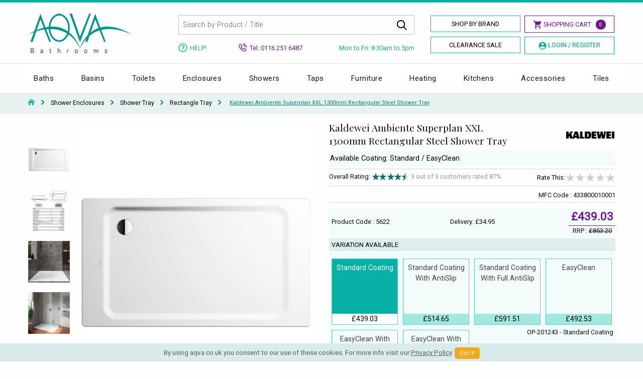

--- FILE ---
content_type: text/html; charset=utf-8
request_url: https://www.aqva.co.uk/Bathrooms/88291
body_size: 24014
content:
<!doctype html>
<html class="no-js" lang="en">
<head>
    <meta charset="utf-8">
    <meta http-equiv="x-ua-compatible" content="ie=edge">
    <meta name="viewport" content="width=device-width, initial-scale=1.0,maximum-scale=1.0,user-scalable=0">
    <meta name="apple-mobile-web-app-title" content="Shop Bathrooms">
    <title>Kaldewei Ambiente Superplan XXL 1300mm Rectangular Steel Tray- 433800010001</title>
    
    <meta name="description" content="Quality bathroom fittings at prices you&#39;ll love. Buy Kaldewei Ambiente Superplan XXL 1300mm Rectangular Steel Shower Tray at discounted price.">
    <style type="text/css">
        .recaptcha-placeholder{display: flex; justify-content: center; margin-bottom: 1em;}
        @media screen and (min-width: 64em) {
            .borders_share {
                min-height: 73px;
            }

            .slider-for {
                max-height: 575px;
                overflow: hidden;
            }
        }

        @media screen and (max-width: 39.9375em) {
            .slider-for {
                height: 500px;
                overflow-y: hidden;
            }

            .slider-nav {
                height: 110px;
                overflow-y: hidden
            }

            .related_pro {
                height: 525px;
                overflow-y: hidden;
            }

            #example-tabs .is-active #panel1 {
                display: block
            }
        }
    </style>

    
        <meta name="ROBOTS" content="index, follow">
    <meta property="og:type" content="product" />
    <meta property="og:title" content="Kaldewei Ambiente Superplan XXL 1300mm Rectangular Steel Tray- 433800010001" />
        <meta property="og:image" content="https://md.aqva.co.uk/M-2021-12-10--11-2-33-868.jpg" />

    <meta property="og:description" content="Quality bathroom fittings at prices you&#39;ll love. Buy Kaldewei Ambiente Superplan XXL 1300mm Rectangular Steel Shower Tray at discounted price." />
    <meta property="og:url" content="https://www.aqva.co.uk/Bathrooms/88291" />
    <meta property="product:price:amount" content="439.03" />
    <meta property="product:price:currency" content="GBP" />
    <meta property="product:brand" content="kaldewei" />
    <meta property="og:site_name" content="AQVA Bathrooms" />
    <meta property="product:availability" content="instock" />

    
            <link rel="canonical" href="https://www.aqva.co.uk/Bathrooms/88291">

    <link rel="preconnect" href="//fonts.googleapis.com" crossorigin>
    <link rel="preconnect" href="//fonts.gstatic.com" crossorigin>
    <link rel="preconnect" href="//www.googletagmanager.com">
    <link rel="preconnect" href="//www.google-analytics.com">
    <link rel="preconnect" href="//connect.facebook.net">
    <link rel="preload" href="/css/app.css" as="style">
    <link rel="preload" href="/css/new_aqva.css" as="style">
    <link rel="preload" href="//brand.aqva.co.uk/foundation.js" as="script">
    <link rel="icon" type="image/png" href="/favicon.png">
    <link rel="apple-touch-icon" type="image/png" href="/aq_ico.png" />
    <link href="https://fonts.googleapis.com/css?family=Playfair+Display:400,400i|Roboto:300,300i,400,400i&display=swap" rel="stylesheet">
    <link href="https://files.aqva.co.uk/css/app.css" rel="stylesheet" />
    <link href="/css/new_aqva.css" rel="stylesheet" />
    <link href="https://files.aqva.co.uk/css/menu.css" rel="stylesheet" />
    
    

    
    




    <script src="//cdn.searchspring.net/search/v3/js/searchspring.catalog.js?lwpwwc" search="searchkey" defer></script>
    <script>
        !function (f, b, e, v, n, t, s) {
            if (f.fbq) return; n = f.fbq = function () {
                n.callMethod ?
                    n.callMethod.apply(n, arguments) : n.queue.push(arguments)
            };
            if (!f._fbq) f._fbq = n; n.push = n; n.loaded = !0; n.version = '2.0';
            n.queue = []; t = b.createElement(e); t.async = !0;
            t.src = v; s = b.getElementsByTagName(e)[0];
            s.parentNode.insertBefore(t, s)
        }(window, document, 'script',
            'https://connect.facebook.net/en_US/fbevents.js');
        fbq('init', '585248138581008');
        fbq('track', 'PageView');
    </script>
</head>
<!-- Facebook Pixel Code -->
<!-- End Facebook Pixel Code -->

<body>

    <noscript>
        <img height="1" width="1" style="display:none"
             src="https://www.facebook.com/tr?id=585248138581008&ev=PageView&noscript=1" />
    </noscript> <header>
        <div class="top-bar-header"> </div>
        <div class="row show-for-small-only hide-for-medium hide-for-large">
            <div class="large-12 columns">

                <div class="new-mob-head">

                    <a href="https://www.aqva.co.uk/"><img src="/images/logo-head.png" alt="AQVA Bathrooms" /></a>

                    <div class="mobapp-style-head">

                        <a class="mobapp-ico" href="tel:+441162516487">
                            <svg xmlns="http://www.w3.org/2000/svg" viewBox="0 0 100 99.2"><path d="M51.5 32.1c9 0 16.4 7.4 16.4 16.4 0 1.5 1.2 2.6 2.6 2.6s2.6-1.2 2.6-2.6c0-12-9.7-21.7-21.7-21.7-1.5 0-2.6 1.2-2.6 2.6.1 1.5 1.3 2.7 2.7 2.7zm0-13.4c16.4 0 29.8 13.3 29.8 29.8 0 1.5 1.2 2.6 2.6 2.6s2.6-1.2 2.6-2.6c0-19.3-15.7-35.1-35.1-35.1-1.5 0-2.6 1.2-2.6 2.6.1 1.5 1.3 2.7 2.7 2.7zm0-18.7c-1.5 0-2.6 1.2-2.6 2.6s1.2 2.6 2.6 2.6c23.8 0 43.2 19.4 43.2 43.2 0 1.5 1.2 2.6 2.6 2.6s2.6-1.2 2.6-2.6C100 21.7 78.3 0 51.5 0zm43.7 79.4l-18.4-14c-.8-.8-1.9-1.2-3.1-1.2-1.2 0-2.4.5-3.2 1.3l-6.4 6.3c-1 1-2.4 1.2-3.6.7-3.2-1.5-6.4-3.3-9.5-5.4-3.6-2.5-7.1-5.3-10.3-8.5-3.2-3.2-6.1-6.7-8.5-10.3-2-3-3.8-6.2-5.4-9.5-.6-1.2-.3-2.7.7-3.7L34 29c.9-.9 1.3-2 1.3-3.2 0-1.2-.4-2.3-1.3-3.1l-13.6-18-.3-.3c-.8-.9-1.9-1.4-3-1.4-1.2 0-2.4.5-3.2 1.3l-2.6 2.6C.9 16.1-2.8 31 2.3 43.9c4.6 11.8 11.5 22.4 20.5 31.5 9.1 9.3 20.1 16.5 32.5 21.4 4.1 1.6 8.4 2.4 12.7 2.4 9.2 0 18.2-3.7 25-10.6l2.6-2.6c.9-.9 1.3-2 1.3-3.2 0-1.2-.4-2.2-1.2-3.1-.2-.1-.3-.2-.5-.3zM89 84.9c-8.3 8.6-20.9 11.3-31.9 7-11.7-4.6-22-11.4-30.6-20.2C18 63.1 11.5 53.1 7.2 42 2.9 31.1 6 18.6 14.8 10.9l.1-.1 2-2 12.8 17-5.9 5.8c-2.6 2.5-3.3 6.4-1.8 9.7 1.7 3.5 3.6 6.9 5.8 10.2 2.6 3.9 5.7 7.6 9.2 11.1 3.4 3.4 7.2 6.5 11.1 9.2 3.3 2.2 6.8 4.2 10.2 5.8 3.3 1.5 7.1.8 9.6-1.7l6-5.9 17.2 13.1-2.1 1.8z" /></svg>
                        </a>

                        <a class="mobapp-ico">
                            <svg xmlns="http://www.w3.org/2000/svg" viewBox="0 0 99.9 100" class="search_icon"><path d="M98.6 92.6L72.4 66.3c5.7-7 9-15.9 9-25.6C81.5 18.2 63.2 0 40.7 0S0 18.2 0 40.7s18.2 40.7 40.7 40.7c9.7 0 18.5-3.4 25.5-9l26.2 26.2c1.7 1.7 4.5 1.7 6.2 0s1.7-4.3 0-6zM40.7 72.7c-17.7 0-32-14.3-32-32s14.3-32 32-32 32 14.3 32 32-14.3 32-32 32z" /></svg>
                        </a>

                            <a class="mobapp-ico" href="https://www.aqva.co.uk/home/login">
                                <svg xmlns="http://www.w3.org/2000/svg" viewBox="0 0 100 100"><path d="M50 0C22.4 0 0 22.4 0 50c0 14.1 5.9 26.9 15.4 36 0 0 0 .1.1.1.3.3.6.5.9.8.8.7 1.6 1.5 2.5 2.1.5.4.9.7 1.4 1 .8.6 1.6 1.2 2.4 1.7.6.4 1.2.7 1.7 1.1.8.5 1.5.9 2.3 1.4.7.4 1.4.7 2.1 1 .7.4 1.5.7 2.3 1 .8.3 1.5.6 2.3.9.7.3 1.5.5 2.2.8.8.3 1.7.4 2.6.7.7.2 1.4.4 2.1.5 1 .2 2 .3 3 .5l1.8.3c1.6.2 3.3.3 4.9.3s3.3-.1 4.9-.2l1.8-.3c1-.1 2-.3 3-.5.7-.1 1.4-.3 2.1-.5.9-.2 1.7-.4 2.6-.7.7-.2 1.5-.5 2.2-.8.8-.3 1.6-.5 2.3-.9.8-.3 1.5-.7 2.3-1 .7-.3 1.4-.6 2.1-1 .8-.4 1.6-.9 2.3-1.4.6-.3 1.2-.7 1.7-1.1.8-.5 1.6-1.1 2.4-1.7.5-.3.9-.7 1.4-1 .8-.7 1.6-1.4 2.5-2.1.3-.3.6-.5.9-.8 0 0 0-.1.1-.1 9.5-9.1 15.4-21.9 15.4-36C100 22.4 77.6 0 50 0zm7 48.1c-1 .6-2 1-3 1.3-.2.1-.4.1-.6.2-.4.1-.7.2-1.1.2-.7.1-1.4.2-2.1.2h-.4c-.7 0-1.4-.1-2.1-.2-.4-.1-.7-.1-1.1-.2-.2 0-.4-.1-.6-.2-1-.3-2-.7-3-1.3h-.1c-4.3-2.5-7.3-7.1-7.3-12.4 0-7.9 6.4-14.3 14.3-14.3s14.3 6.4 14.3 14.3c.1 5.3-2.9 9.9-7.2 12.4zm-16.1 7c2.8 1.3 5.8 2.1 9.1 2.1s6.3-.7 9.1-2.1c11.4 3.8 19.3 14.6 19.5 26.8-.2.1-.3.3-.4.4-.7.6-1.3 1.1-2 1.6l-1.2.9c-.6.5-1.3.9-2 1.3l-1.5.9c-.6.4-1.3.7-1.9 1.1-.6.3-1.2.6-1.7.8-.6.3-1.2.6-1.9.8-.6.3-1.3.5-2 .7l-1.8.6c-.7.2-1.5.4-2.2.6-.6.1-1.2.3-1.7.4-.8.2-1.7.3-2.6.4-.5.1-1 .2-1.5.2-1.4.1-2.8.2-4.2.2s-2.8-.1-4.2-.2c-.5-.1-1-.1-1.5-.2-.9-.1-1.7-.2-2.6-.4-.6-.1-1.2-.3-1.7-.4-.7-.2-1.5-.4-2.2-.6l-1.8-.6c-.7-.2-1.3-.5-2-.7-.6-.3-1.2-.5-1.9-.8-.6-.3-1.2-.5-1.7-.8-.6-.3-1.3-.7-1.9-1.1l-1.5-.9c-.7-.4-1.3-.9-2-1.3l-1.2-.9c-.7-.5-1.3-1.1-2-1.6l-.4-.4c.2-12.2 8.1-23 19.5-26.8zm44 19.7C82.6 64.1 75.6 55 65.8 50.2c3.5-3.8 5.6-8.9 5.6-14.4 0-11.8-9.6-21.4-21.4-21.4S28.6 24 28.6 35.8c0 5.6 2.2 10.6 5.6 14.4-9.8 4.8-16.9 14-19.1 24.6-5-7-7.9-15.5-7.9-24.8C7.1 26.4 26.4 7.1 50 7.1S92.9 26.4 92.9 50c0 9.2-3 17.8-8 24.8z" /></svg>
                            </a>

                        <a class="mobapp-ico" href="https://www.aqva.co.uk/cart.aspx">
                            <svg xmlns="http://www.w3.org/2000/svg" viewBox="0 0 106.2 100"><path d="M103.9 20.6c-2-2.6-5.1-4.1-8.4-4.1H27.4l-2.1-8.3C24 3.4 19.8 0 14.9 0H3.5C1.6 0 0 1.6 0 3.5S1.6 7 3.5 7h11.4c1.7 0 3.1 1.1 3.6 2.8l13.6 54.4c1.2 4.8 5.5 8.2 10.4 8.2h44.6c4.9 0 9.3-3.4 10.4-8.2l8.4-34.5c.8-3.2.1-6.5-2-9.1zm-4.8 7.5l-8.4 34.5c-.4 1.7-1.9 2.8-3.6 2.8H42.5c-1.7 0-3.1-1.1-3.6-2.8l-9.7-39h66.3c1.1 0 2.2.6 2.9 1.5.7.7 1 1.9.7 3zM44.9 76.7c-6.4 0-11.6 5.3-11.6 11.6 0 6.4 5.3 11.6 11.6 11.6s11.6-5.3 11.6-11.6-5.3-11.6-11.6-11.6zm0 16.3c-2.6 0-4.6-2-4.6-4.6 0-2.6 2-4.6 4.6-4.6 2.6 0 4.6 2 4.6 4.6-.1 2.4-2.2 4.6-4.6 4.6zm38.4-16.3c-6.4 0-11.6 5.3-11.6 11.6 0 6.4 5.3 11.6 11.6 11.6 6.4 0 11.6-5.3 11.6-11.6s-5.2-11.6-11.6-11.6zm0 16.3c-2.6 0-4.6-2-4.6-4.6 0-2.6 2-4.6 4.6-4.6 2.6 0 4.6 2 4.6 4.6 0 2.4-2.1 4.6-4.6 4.6z" /></svg>
                            <dd id="noCount" class="badge success">0</dd>
                        </a>


                    </div>
                </div>

                <div class="mobile_tab_search">
                    <div class="search-box">
                        <form id="searchform" name="searchform" action="/search" method="get">
                            <input class="input-group-field" type="text" placeholder="Search by Product / Title" id="searchkey" name="searchkey" required="" autocomplete="off">
                            <button type="submit">Go</button>
                            <input type="hidden" id="showmenu" name="showmenu" value="0" />
                        </form>
                    </div>
                </div>
                </div>
        </div>
        <div class="row hide-for-small-only">
            <div class="large-12 columns nopadding menu_margin">
                <div class="large-3 small-6 medium-3 columns">
                    <div class="logo-header">
                        <a href="https://www.aqva.co.uk">
                            <img src="https://brand.aqva.co.uk/logo-head.png" alt="AQVA Bathrooms" />
                        </a>
                    </div>
                </div><div class="large-5 small-6 medium-9 columns nopadding">
                    <div class="large-12 columns">
                        <div class="search-box">
                            <form id="searchform" name="searchform" action="/search" method="get">
                                <input type="text" placeholder="Search by Product / Title" id="searchkey" name="searchkey" required="" autocomplete="off">
                                <button class="search_input" type="submit">
                                    <svg xmlns="http://www.w3.org/2000/svg" width="20" height="20"><path d="M8.17 16.33c1.83 0 3.6-.61 5.03-1.74L18.62 20 20 18.61l-5.41-5.41c2.78-3.55 2.16-8.68-1.39-11.46S4.52-.42 1.74 3.13s-2.16 8.68 1.39 11.46a8.151 8.151 0 0 0 5.04 1.74zm0-14.37a6.199 6.199 0 1 1 0 12.4 6.199 6.199 0 1 1 0-12.4z" /></svg>
                                </button> <input type="hidden" id="showmenu" name="showmenu" value="0" />
                            </form>
                        </div>
                    </div>
                </div>
                <div class="large-4 columns">
                    <a class="shop-by-brand header_btn" href="https://www.aqva.co.uk/shopbybrand.aspx">Shop By Brand</a>
                    <a href="https://www.aqva.co.uk/cart.aspx" class="shopping-cart-button header_btn1">
                        <svg width="17px" height="16px"><path d="M3.571,0.051 L0.889,0.065 L0.896,1.654 L2.524,1.647 L5.114,7.930 L4.173,9.451 C3.514,10.516 4.315,11.977 5.556,11.977 L15.036,11.977 L15.036,10.387 L5.556,10.387 C5.469,10.387 5.459,10.370 5.506,10.294 L6.430,8.798 L12.301,8.798 C12.872,8.798 13.399,8.484 13.675,7.980 L16.507,2.824 C16.798,2.294 16.419,1.644 15.820,1.644 L4.227,1.644 L3.571,0.051 ZM5.602,12.772 C4.734,12.772 4.030,13.484 4.030,14.362 C4.030,15.240 4.734,15.952 5.602,15.952 C6.471,15.952 7.174,15.240 7.174,14.362 C7.174,13.484 6.471,12.772 5.602,12.772 ZM13.463,12.772 C12.595,12.772 11.891,13.484 11.891,14.362 C11.891,15.240 12.595,15.952 13.463,15.952 C14.332,15.952 15.036,15.240 15.036,14.362 C15.036,13.484 14.332,12.772 13.463,12.772 Z" /></svg>
                        <span>Shopping Cart</span>
                        <dd id="noCount" class="badge success">0</dd>
                    </a>
                    <a class="shop-by-brand header_btn" href="https://www.aqva.co.uk/clearance-sale">Clearance Sale</a> 
<a href="https://www.aqva.co.uk/home/login" class="shop-by-brand login-register header_btn1"> <svg width="16px" height="16px"><path d="M8.001,0.518 C3.869,0.518 0.519,3.868 0.519,8.000 C0.519,12.132 3.869,15.482 8.001,15.482 C12.133,15.482 15.483,12.132 15.483,8.000 C15.483,3.868 12.133,0.518 8.001,0.518 ZM8.001,2.576 C9.344,2.576 10.433,3.664 10.433,5.007 C10.433,6.350 9.344,7.439 8.001,7.439 C6.658,7.439 5.570,6.350 5.570,5.007 C5.570,3.664 6.658,2.576 8.001,2.576 ZM8.001,13.985 C5.929,13.985 4.103,12.932 3.029,11.331 C3.868,10.112 6.539,9.496 8.001,9.496 C9.463,9.496 12.135,10.112 12.974,11.331 C11.899,12.932 10.074,13.985 8.001,13.985 Z" /></svg> <span>Login / Register</span> </a>                </div>
            </div>
            <div class="row column">
                <div class="large-5 large-offset-3 medium-9 medium-offset-3 _neg_margin small_style lg_no_padding columns">
                    <div class="medium-3 small-6 columns _med_no_padding tooltips">
                        <a href="https://www.aqva.co.uk/help.aspx" class="below-search-link">
                            <svg width="18px" height="18px"><path d="M9.000,0.418 C4.260,0.418 0.418,4.260 0.418,9.000 C0.418,13.740 4.260,17.582 9.000,17.582 C13.740,17.582 17.582,13.740 17.582,9.000 C17.571,4.265 13.735,0.429 9.000,0.418 ZM9.000,16.133 L9.000,16.135 C5.070,16.135 1.883,12.949 1.883,9.019 C1.883,5.088 5.070,1.902 9.000,1.902 C12.930,1.902 16.117,5.088 16.117,9.019 C16.106,12.945 12.926,16.124 9.000,16.133 ZM11.874,6.228 C12.262,7.800 11.304,9.388 9.733,9.777 L9.733,11.382 L8.267,11.382 L8.267,8.395 L9.000,8.395 C9.809,8.395 10.465,7.739 10.465,6.930 C10.465,6.121 9.809,5.465 9.000,5.465 C8.191,5.465 7.535,6.121 7.535,6.930 L6.070,6.930 C6.070,5.312 7.382,4.000 9.000,4.000 L9.000,4.002 C10.358,3.988 11.548,4.910 11.874,6.228 ZM8.267,12.611 L9.733,12.611 L9.733,13.892 L8.267,13.892 L8.267,12.611 Z" /></svg> <span>Help!</span>
                        </a>
                    </div>
                    <div class="medium-4 small-6 columns nopadding">
                        <div class="below-search-number"> <svg width="17px" height="17px"><path d="M8.280,3.770 C8.341,3.406 8.687,3.158 9.054,3.218 L9.055,3.218 C10.154,3.404 11.157,3.923 11.956,4.719 C12.752,5.515 13.271,6.517 13.458,7.617 C13.490,7.792 13.450,7.970 13.347,8.117 C13.243,8.267 13.087,8.364 12.908,8.393 C12.907,8.395 12.905,8.395 12.903,8.395 C12.877,8.400 12.839,8.405 12.797,8.405 C12.467,8.405 12.188,8.170 12.134,7.845 C11.992,7.021 11.602,6.269 11.006,5.673 C10.406,5.075 9.654,4.686 8.832,4.545 C8.469,4.484 8.223,4.138 8.280,3.770 ZM14.793,12.007 C15.171,12.384 15.371,12.833 15.373,13.302 C15.374,13.770 15.177,14.223 14.805,14.612 C14.660,14.767 14.511,14.909 14.365,15.049 C14.153,15.252 13.964,15.435 13.800,15.632 C13.795,15.638 13.790,15.643 13.783,15.650 L13.775,15.658 C13.227,16.251 12.528,16.551 11.698,16.551 C11.625,16.551 11.554,16.548 11.487,16.545 L11.478,16.545 C11.477,16.545 11.475,16.545 11.474,16.545 C10.291,16.467 9.244,16.031 8.464,15.658 L8.463,15.658 C6.438,14.678 4.660,13.286 3.179,11.521 C1.966,10.060 1.145,8.690 0.599,7.213 C0.237,6.236 0.098,5.422 0.159,4.650 L0.159,4.648 C0.216,3.997 0.480,3.430 0.945,2.966 L2.083,1.830 C2.083,1.828 2.084,1.828 2.086,1.826 C2.465,1.463 2.910,1.271 3.376,1.271 C3.844,1.271 4.286,1.463 4.650,1.826 C4.838,1.999 5.023,2.187 5.202,2.370 L5.274,2.444 C5.325,2.494 5.378,2.547 5.429,2.600 C5.480,2.652 5.532,2.705 5.585,2.757 L6.492,3.665 C6.882,4.053 7.088,4.504 7.088,4.969 C7.090,5.435 6.883,5.888 6.492,6.279 C6.445,6.326 6.397,6.374 6.351,6.422 C6.304,6.469 6.258,6.517 6.212,6.563 C6.007,6.773 5.788,6.995 5.553,7.216 C5.739,7.600 5.992,7.986 6.353,8.441 C7.197,9.475 8.072,10.273 9.031,10.882 C9.126,10.941 9.241,10.999 9.341,11.050 L9.389,11.073 C9.410,11.084 9.433,11.096 9.456,11.107 L10.390,10.173 C10.766,9.795 11.214,9.597 11.684,9.597 C12.158,9.597 12.603,9.799 12.971,10.181 L12.971,10.181 L14.793,12.007 ZM13.857,12.957 L12.024,11.123 C12.022,11.122 12.022,11.122 12.020,11.120 C11.941,11.038 11.820,10.941 11.695,10.941 C11.561,10.941 11.432,11.040 11.350,11.122 L10.214,12.258 C10.029,12.453 9.799,12.557 9.549,12.557 C9.403,12.557 9.262,12.522 9.119,12.450 C9.108,12.445 9.098,12.439 9.088,12.434 L9.083,12.430 C9.077,12.427 9.070,12.424 9.063,12.419 C8.968,12.361 8.853,12.302 8.752,12.251 C8.614,12.182 8.466,12.107 8.323,12.017 C7.231,11.324 6.248,10.427 5.315,9.280 C5.315,9.278 5.314,9.278 5.314,9.277 C4.788,8.612 4.447,8.055 4.204,7.469 C4.201,7.464 4.199,7.459 4.197,7.454 C4.194,7.446 4.191,7.438 4.187,7.428 C4.058,7.054 4.133,6.722 4.411,6.445 L4.427,6.428 C4.430,6.423 4.435,6.420 4.439,6.417 C4.700,6.185 4.939,5.942 5.194,5.684 L5.261,5.615 C5.356,5.517 5.453,5.420 5.548,5.325 C5.813,5.061 5.813,4.875 5.548,4.611 L4.642,3.704 C4.529,3.594 4.417,3.480 4.320,3.379 L4.314,3.373 C4.112,3.169 3.922,2.976 3.726,2.792 C3.725,2.790 3.723,2.788 3.721,2.787 C3.601,2.670 3.488,2.611 3.381,2.611 C3.268,2.611 3.147,2.672 3.028,2.785 L1.899,3.915 C1.658,4.153 1.531,4.422 1.502,4.760 C1.456,5.340 1.567,5.954 1.863,6.747 C2.357,8.080 3.104,9.324 4.212,10.659 C5.567,12.278 7.195,13.552 9.054,14.446 C9.727,14.767 10.621,15.141 11.567,15.202 C11.616,15.205 11.664,15.208 11.707,15.208 C12.163,15.208 12.498,15.069 12.790,14.757 C12.997,14.510 13.217,14.297 13.447,14.082 C13.472,14.057 13.496,14.033 13.521,14.010 C13.634,13.900 13.741,13.796 13.841,13.688 L13.843,13.686 C14.161,13.351 14.038,13.138 13.857,12.957 ZM16.313,7.485 C16.011,5.707 15.171,4.085 13.882,2.797 C12.588,1.506 10.966,0.666 9.187,0.365 C8.820,0.304 8.474,0.552 8.413,0.917 C8.353,1.283 8.600,1.629 8.963,1.690 C10.469,1.946 11.840,2.659 12.930,3.747 C14.020,4.837 14.731,6.208 14.987,7.712 C15.041,8.037 15.320,8.272 15.650,8.272 C15.652,8.272 15.653,8.272 15.655,8.272 C15.696,8.272 15.731,8.267 15.757,8.262 C15.758,8.262 15.760,8.262 15.762,8.260 C15.941,8.231 16.097,8.134 16.200,7.984 C16.305,7.838 16.345,7.661 16.313,7.485 Z" /></svg> <span>Tel: 0116 251 6487</span> </div>
                    </div>
                    <div class="medium-5 hide-for-small-only _med_no_padding text-center medium-text-right columns">
                        <div class="below-search-day"> <span>Mon to Fri: 8.30am to 5pm</span> </div>
                    </div>
                </div>
            </div>
        </div>
    </header> <div class="main-nav-bord"><div class="row"><div class="large-12 small-12 columns nopadding"><div class="r-h-container" id="top-header"><div class="bw-container"><div class="bw-content"><div class="bw-nav"><div class="bw-nav-open"> <button class="bw-btn bw-navbtn"> </button></div><div class="bw-slide"><div class="bw-navtitle"></div><div class="bw-menu"><div class="bw-menu-scrollbar"><ul class="bw-navitems bw-navlevel1 bw-translate-0"><li class="bw-navitem b_c"> <a href="https://www.aqva.co.uk/Baths" class="bw-navlink bw-navfold bw-navlinklevel1" title="Baths">Baths</a><div class="bw-navitems bw-navlevel2"><ul class="bw-column"><li class="bw-navitem"><a href="https://www.aqva.co.uk/Baths/BathRanges" title="Bath Ranges" class="bw-navlink bw-navfold">Bath Ranges</a><div class="bw-navitems bw-navlevel3"><ul class="bw-navitems-group"><li class="bw-navitem"><a href="https://www.aqva.co.uk/Baths/BathRanges/RegularBaths" title="Standard / Acrylic Baths" class="bw-navlink bw-navlink--bold">Standard / Acrylic Baths</a></li><li class="bw-navitem"> <a href="https://www.aqva.co.uk/Baths/BathRanges/DoubleEnded" title="Double Ended Baths" class="bw-navlink bw-navfold">Double Ended Baths</a></li><li class="bw-navitem"><a href="https://www.aqva.co.uk/Baths/BathRanges/ShowerBaths" title="Shower Baths" class="bw-navlink bw-navlink--bold">Shower Baths</a></li><li class="bw-navitem"><a href="https://www.aqva.co.uk/Baths/BathRanges/CornerBaths" title="Corner Baths" class="bw-navlink bw-navfold">Corner Baths</a></li><li class="bw-navitem"><a href="https://www.aqva.co.uk/Baths/BathRanges/WhirlpoolBaths" title="Whirlpool Baths" class="bw-navlink bw-navfold">Whirlpool Baths</a></li><li class="bw-navitem"><a href="https://www.aqva.co.uk/Baths/BathRanges/SteelBaths" class="bw-navlink bw-navfold" title="Steel Baths">Steel Baths</a></li><li class="bw-navitem"><a href="https://www.aqva.co.uk/Baths/BathRanges/InsetBaths" class="bw-navlink bw-navfold" title="Inset Baths">Inset Baths</a></li><li class="bw-navitem"><a href="https://www.aqva.co.uk/Baths/BathRanges/CastIron" class="bw-navlink bw-navfold" title="Cast Iron Baths">Cast Iron Baths</a></li></ul></div></li></ul><ul class="bw-column"><li class="bw-navitem"> <a href="https://www.aqva.co.uk/Baths/BathAccessories" title="Accessories & Panels" class="bw-navlink bw-navfold"> Accessories & Panels</a><div class="bw-navitems bw-navlevel3"><ul class="bw-navitems-group"><li class="bw-navitem"><a href="https://www.aqva.co.uk/Baths/Curtains/Fittings" class="bw-navlink bw-navfold" title="Bath Curtains">Bath Curtains</a></li><li class="bw-navitem"><a href="https://www.aqva.co.uk/Baths/CurtainRails/Fittings" class="bw-navlink bw-navfold" title="Curtain Rails">Curtain Rails</a></li><li class="bw-navitem"><a href="https://www.aqva.co.uk/Baths/BathScreen/Fittings" class="bw-navlink bw-navfold" title="Bath Screens">Bath Screens</a></li><li class="bw-navitem"><a href="https://www.aqva.co.uk/Baths/Panels/FrontPanel" class="bw-navlink bw-navfold" title="Front Bath Panel">Front Bath Panel</a></li><li class="bw-navitem"><a href="https://www.aqva.co.uk/Baths/BathAccessories/BathWastes" class="bw-navlink bw-navlink--bold" title="Bath Waste">Bath Waste</a></li><li class="bw-navitem"><a href="https://www.aqva.co.uk/Baths/Panels/EndPanels" class="bw-navlink bw-navfold" title="End Bath panels">End Bath panels</a></li></ul></div></li></ul><div class="advert"><h3 class="menu_logo_tit">Top Selling Brands Under This Category</h3> <a class="menu_logo_img" href="https://www.aqva.co.uk/Brand/Roca"><img src="https://brand.aqva.co.uk/logo-preload.jpg" data-src="https://brand.aqva.co.uk/Big_2012-5-3--13-8-37-612.jpg" alt="Roca" class="lazyload"></a> <a class="menu_logo_img" href="https://www.aqva.co.uk/Brand/frontline"><img src="https://brand.aqva.co.uk/logo-preload.jpg" data-src="https://brand.aqva.co.uk/Big_2018-11-20--7-20-45-68.jpg" alt="frontline" class="lazyload"></a> <a class="menu_logo_img" href="https://www.aqva.co.uk/Brand/kaldewei"><img src="https://brand.aqva.co.uk/logo-preload.jpg" data-src="https://brand.aqva.co.uk/Big_2013-7-18--12-9-56-225.jpg" alt="kaldewei" class="lazyload"></a></div></div></li><li class="bw-navitem b_c"> <a href="https://www.aqva.co.uk/Bathroom/Basins" title="Basins" class="bw-navlink bw-navfold bw-navlinklevel1">Basins</a><div class="bw-navitems bw-navlevel2"><ul class="bw-column "><li class="bw-navitem"> <a href="#" title="Basins" class="bw-navlink bw-navfold">Basins</a><div class="bw-navitems bw-navlevel3"><ul class="bw-navitems-group"><li class="bw-navitem"><a href="https://www.aqva.co.uk/Bathroom/Basins/LargeBasins" title="Large Wash Basins" class="bw-navlink bw-navlink--bold">Large Wash Basins</a></li><li class="bw-navitem"><a href="https://www.aqva.co.uk/Bathroom/Basins/CloakroomBasins" title="Cloakroom Basins" class="bw-navlink bw-navlink--bold">Cloakroom Basins</a></li><li class="bw-navitem"> <a href="https://www.aqva.co.uk/Bathroom/Basins/CornerBasins" title="Corner Basins" class="bw-navlink bw-navlink--bold">Corner Basins</a></li><li class="bw-navitem"><a href="https://www.aqva.co.uk/Bathroom/Basins/CounterTop" title="Counter Top Basins" class="bw-navlink bw-navlink--bold">Counter Top Basins</a></li><li class="bw-navitem"> <a href="https://www.aqva.co.uk/Bathroom/Basins/InsetBasins" title="Inset Basins" class="bw-navlink bw-navlink--bold">Inset Basins</a></li><li class="bw-navitem"> <a href="https://www.aqva.co.uk/Bathroom/Basins/SemiRecessed" title="Semi-Recessed Basin" class="bw-navlink bw-navlink--bold">Semi-Recessed Basin</a></li><li class="bw-navitem"> <a href="https://www.aqva.co.uk/Bathroom/Basins/BasinsWithStands" title="Basins With Stand" class="bw-navlink bw-navlink--bold">Basins With Stand</a></li><li class="bw-navitem"> <a href="https://www.aqva.co.uk/Bathroom/Basins/Wall-Hung" title="Wall Hung Basins" class="bw-navlink bw-navlink--bold">Wall Hung Basins</a></li></ul></div></li></ul><ul class="bw-column "><li class="bw-navitem"> <a href="#" title="Basins" class="bw-navlink bw-navfold">Basins Accessories</a><div class="bw-navitems bw-navlevel3"><ul class="bw-navitems-group"><li class="bw-navitem"><a href="https://www.aqva.co.uk/Bathroom/Basins/wastes" title="Basin Waste" class="bw-navlink bw-navlink--bold">Basin Waste</a></li><li class="bw-navitem"> <a href="https://www.aqva.co.uk/Bathroom/Basins/frames" title="Basin Frames" class="bw-navlink bw-navlink--bold">Basin Frames</a></li><li class="bw-navitem"> <a href="https://www.aqva.co.uk/Bathroom/Basins/bottle-traps" title="Bottle Traps" class="bw-navlink bw-navlink--bold">Bottle Traps</a></li></ul></div></li></ul><div class="advert"><h3 class="menu_logo_tit">Top Selling Brands Under This Category</h3> <a class="menu_logo_img" href="https://www.aqva.co.uk/Brand/essential"><img src="https://brand.aqva.co.uk/logo-preload.jpg" data-src="https://brand.aqva.co.uk/Big_2013-11-1--7-44-51-105.jpg" alt="essential" class="lazyload"></a> <a class="menu_logo_img" href="https://www.aqva.co.uk/Brand/hib"><img src="https://brand.aqva.co.uk/logo-preload.jpg" data-src="https://brand.aqva.co.uk/Big_2017-11-10--12-29-24-766.jpg" alt="hib" class="lazyload"></a> <a class="menu_logo_img" href="https://www.aqva.co.uk/Brand/britton"><img src="https://brand.aqva.co.uk/logo-preload.jpg" data-src="https://brand.aqva.co.uk/Big_2014-6-19--8-6-32-889.jpg" alt="Britton Bathrooms" class="lazyload"></a></div></div></li><li class="bw-navitem b_c"> <a href="https://www.aqva.co.uk/Bathroom/ToiletsBidets" title="Toilets" class="bw-navlink bw-navfold bw-navlinklevel1">Toilets</a><div class="bw-navitems bw-navlevel2"><ul class="bw-column "><li class="bw-navitem"> <a href="#" title="Toilets & Bidets" class="bw-navlink bw-navfold">Toilets & Bidets</a><div class="bw-navitems bw-navlevel3"><ul class="bw-navitems-group"><li class="bw-navitem"><a href="https://www.aqva.co.uk/Bathroom/ToiletsBidets/CloseCoupled" title="Close Coupled Toilet" class="bw-navlink bw-navlink--bold">Close Coupled Toilet</a></li><li class="bw-navitem"><a href="https://www.aqva.co.uk/Bathroom/ToiletsBidets/TraditionalWC" title="Traditional Toilet" class="bw-navlink bw-navlink--bold">Traditional Toilet</a></li><li class="bw-navitem"><a href="https://www.aqva.co.uk/Bathroom/ToiletsBidets/LowLevelWC" title="Low Level Toilet" class="bw-navlink bw-navlink--bold">Low Level Toilet</a></li><li class="bw-navitem"><a href="https://www.aqva.co.uk/Bathroom/ToiletsBidets/BackToWallWC" title="Back to Wall Toilet" class="bw-navlink bw-navlink--bold">Back to Wall Toilet</a></li><li class="bw-navitem"><a href="https://www.aqva.co.uk/Bathroom/ToiletsBidets/WallHungWC" title="Wall Hung Toilets" class="bw-navlink bw-navlink--bold">Wall Hung Toilets</a></li><li class="bw-navitem"><a href="https://www.aqva.co.uk/Bathroom/ToiletsBidets/Bidets" title="Bidet" class="bw-navlink bw-navlink--bold">Bidet</a></li><li class="bw-navitem"><a href="https://www.aqva.co.uk/Bathroom/ToiletsBidets/Urinals" title="Urinals" class="bw-navlink bw-navlink--bold">Urinals</a></li></ul></div></li></ul><ul class="bw-column"><li class="bw-navitem"> <a href="#" title="Accessories" class="bw-navlink bw-navfold">Accessories</a><div class="bw-navitems bw-navlevel3"><ul class="bw-navitems-group"><li class="bw-navitem"><a href="https://www.aqva.co.uk/Bathroom/ToiletsBidets/ToiletSeats" class="bw-navlink bw-navlink--bold" title="Toilet Seats">Toilet Seats</a></li><li class="bw-navitem"><a href="https://www.aqva.co.uk/Bathroom/ToiletsBidets/BrushHolder" class="bw-navlink bw-navlink--bold" title="Toilet Brush Holder">Toilet Brush Holder</a></li><li class="bw-navitem"><a href="https://www.aqva.co.uk/Bathroom/ToiletsBidets/ToiletRollHolders" class="bw-navlink bw-navlink--bold" title="Toilet Roll Holder">Toilet Roll Holder</a></li><li class="bw-navitem"><a href="https://www.aqva.co.uk/Bathroom/ToiletsBidets/cisterns" class="bw-navlink bw-navlink--bold" title="Cistern">Cistern</a></li><li class="bw-navitem"><a href="https://www.aqva.co.uk/Bathroom/ToiletsBidets/DoucheKits" class="bw-navlink bw-navlink--bold" title="Douche Kit">Douche Kit</a></li><li class="bw-navitem"><a href="https://www.aqva.co.uk/Bathroom/ToiletsBidets/WCFrames" class="bw-navlink bw-navlink--bold" title="WC Frames">WC Frames</a></li><li class="bw-navitem"><a href="https://www.aqva.co.uk/Bathroom/ToiletsBidets/flushplates" class="bw-navlink bw-navlink--bold" title="Flush Plates">Flush Plates</a></li></ul></div></li></ul><div class="advert"><h3 class="menu_logo_tit">Top Selling Brands Under This Category</h3> <a class="menu_logo_img" href="https://www.aqva.co.uk/Brand/rak"><img src="https://brand.aqva.co.uk/logo-preload.jpg" data-src="https://brand.aqva.co.uk/Big_2019-1-2--7-21-14-787.jpg" alt="rak" class="lazyload"></a> <a class="menu_logo_img" href="https://www.aqva.co.uk/Brand/vitra"><img src="https://brand.aqva.co.uk/logo-preload.jpg" data-src="https://brand.aqva.co.uk/Big_2013-11-6--7-59-53-332.jpg" alt="vitra" class="lazyload"></a> <a class="menu_logo_img" href="https://www.aqva.co.uk/Brand/saneux"><img src="https://brand.aqva.co.uk/logo-preload.jpg" data-src="https://brand.aqva.co.uk/Big_2018-2-23--10-55-35-419.jpg" alt="saneux" class="lazyload"></a></div></div></li><li class="bw-navitem b_c"> <a href="https://www.aqva.co.uk/ShowerEnclosures" title="Enclosures" class="bw-navlink bw-navfold bw-navlinklevel1">Enclosures</a><div class="bw-navitems bw-navlevel2"><ul class="bw-column "><li class="bw-navitem"> <a href="https://www.aqva.co.uk/ShowerEnclosures/ShowerDoors" title="Shower Doors" class="bw-navlink bw-navfold">Shower Doors</a><div class="bw-navitems bw-navlevel3"><ul class="bw-navitems-group"><li class="bw-navitem"><a href="https://www.aqva.co.uk/ShowerEnclosures/Enclosures/Quadrant" title="Quadrant Shower Doors" class="bw-navlink bw-navlink--bold">Quadrant Shower Doors</a></li><li class="bw-navitem"><a href="https://www.aqva.co.uk/ShowerEnclosures/ShowerDoors/BiFoldDoors" class="bw-navlink bw-navlink--bold" title="Bi-Fold Shower Doors">Bi-Fold Shower Doors</a></li><li class="bw-navitem"><a href="https://www.aqva.co.uk/ShowerEnclosures/ShowerDoors/PivotDoors" class="bw-navlink bw-navlink--bold" title="Pivot / Hinged Doors">Pivot / Hinged Doors</a></li><li class="bw-navitem"><a href="https://www.aqva.co.uk/ShowerEnclosures/ShowerDoors/SlidingShower" class="bw-navlink bw-navlink--bold" title="Sliding Shower Doors">Sliding Shower Doors</a></li></ul></div></li></ul><ul class="bw-column "><li class="bw-navitem"> <a href="https://www.aqva.co.uk/ShowerEnclosures/Enclosures" title="Shower Enclosures" class="bw-navlink bw-navfold">Shower Enclosures</a><div class="bw-navitems bw-navlevel3"><ul class="bw-navitems-group"><li class="bw-navitem"><a href="https://www.aqva.co.uk/ShowerEnclosures/Enclosures/Cubicles" title="Shower Cubicles" class="bw-navlink bw-navfold">Shower Cubicles</a></li><li class="bw-navitem"><a href="https://www.aqva.co.uk/ShowerEnclosures/Enclosures/WalkinShowers" title="Walk in Shower Enclosure" class="bw-navlink bw-navfold">Walk in Shower Enclosure</a></li></ul></div></li></ul><ul class="bw-column "><li class="bw-navitem"> <a href="https://www.aqva.co.uk/ShowerEnclosures/ShowerTrays" title="Shower Trays" class="bw-navlink bw-navfold">Shower Trays</a><div class="bw-navitems bw-navlevel3"><ul class="bw-navitems-group"><li class="bw-navitem"><a href="https://www.aqva.co.uk/ShowerEnclosures/ShowerTrays/RectangleTray" title="Rectangular Shower Tray" class="bw-navlink bw-navfold">Rectangular Shower Tray</a></li><li class="bw-navitem"><a href="https://www.aqva.co.uk/ShowerEnclosures/ShowerTrays/SquareTray" title="Square Shower Tray" class="bw-navlink bw-navfold">Square Shower Tray</a></li><li class="bw-navitem"><a href="https://www.aqva.co.uk/ShowerEnclosures/ShowerTrays/QuadrantTrays" title="Quadrant Tray" class="bw-navlink bw-navlink--bold">Quadrant Tray</a></li></ul></div></li></ul><ul class="bw-column "><li class="bw-navitem"> <a href="https://www.aqva.co.uk/ShowerEnclosures/EnclosureAccessories" title="Accessories" class="bw-navlink bw-navfold">Accessories</a><div class="bw-navitems bw-navlevel3"><ul class="bw-navitems-group"><li class="bw-navitem"><a href="https://www.aqva.co.uk/ShowerEnclosures/EnclosureAccessories/Lights" title="Shower Lights" class="bw-navlink bw-navfold">Shower Lights</a></li><li class="bw-navitem"><a href="https://www.aqva.co.uk/ShowerEnclosures/EnclosureAccessories/showerwaste" title="Shower Waste" class="bw-navlink bw-navfold">Shower Waste</a></li></ul></div></li></ul><div class="advert"><h3 class="menu_logo_tit">Top Selling Brands Under This Category</h3> <a class="menu_logo_img" href="https://www.aqva.co.uk/Brand/twyford"><img src="https://brand.aqva.co.uk/logo-preload.jpg" data-src="https://brand.aqva.co.uk/Big_2013-4-23--14-39-1-482.jpg" alt="twyford" class="lazyload"></a> <a class="menu_logo_img" href="https://www.aqva.co.uk/Brand/Lakes"><img src="https://brand.aqva.co.uk/logo-preload.jpg" data-src="https://brand.aqva.co.uk/Big_2012-11-15--13-8-14-575.png" alt="Lakes" class="lazyload"></a> <a class="menu_logo_img" href="https://www.aqva.co.uk/Brand/Merlyn"><img src="https://brand.aqva.co.uk/logo-preload.jpg" data-src="https://brand.aqva.co.uk/Big_2012-6-11--15-49-5-850.png" alt="Merlyn" class="lazyload"></a></div></div></li><li class="bw-navitem b_c"> <a href="https://www.aqva.co.uk/Showers" title="Showers" class="bw-navlink bw-navfold bw-navlinklevel1">Showers</a><div class="bw-navitems bw-navlevel2"><ul class="bw-column "><li class="bw-navitem"> <a href="https://www.aqva.co.uk/Showers/Showers" title="Showers" class="bw-navlink bw-navfold">Showers</a><div class="bw-navitems bw-navlevel3"><ul class="bw-navitems-group"><li class="bw-navitem"><a href="https://www.aqva.co.uk/Showers/Showers/ElectricShower" title="Electric Showers" class="bw-navlink bw-navfold">Electric Showers</a></li><li class="bw-navitem"><a href="https://www.aqva.co.uk/Showers/Showers/DigitalShowers" title="Digital Showers" class="bw-navlink bw-navfold">Digital Showers</a></li><li class="bw-navitem"><a href="https://www.aqva.co.uk/Showers/Showers/PowerShowers" title="Power Showers" class="bw-navlink bw-navfold">Power Showers</a></li><li class="bw-navitem"><a href="https://www.aqva.co.uk/Showers/Showers/ShowerPanels" title="Shower Tower" class="bw-navlink bw-navfold">Shower Tower</a></li><li class="bw-navitem"><a href="https://www.aqva.co.uk/Showers/Valves/rigidriser" title="Rigid Riser Kit" class="bw-navlink bw-navfold">Rigid Riser Kit</a></li></ul></div></li></ul><ul class="bw-column"><li class="bw-navitem"> <a href="https://www.aqva.co.uk/Showers/Valves" title="Shower Valves & Sets" class="bw-navlink bw-navfold">Shower Valves & Sets </a><div class="bw-navitems bw-navlevel3"><ul class="bw-navitems-group"><li class="bw-navitem"><a href="https://www.aqva.co.uk/Showers/Valves/ThermostaticValves" title="Thermostatic Valves" class="bw-navlink bw-navfold">Thermostatic Valves</a></li><li class="bw-navitem"><a href="https://www.aqva.co.uk/Showers/Valves/ManualValves" title="Manual Valves" class="bw-navlink bw-navfold">Manual Valves</a></li><li class="bw-navitem"><a href="https://www.aqva.co.uk/Showers/Valves/Diverters" title="Diverters" class="bw-navlink bw-navfold">Diverters</a></li><li class="bw-navitem"><a href="https://www.aqva.co.uk/Showers/Valves/StopValves" title="Stop Valves" class="bw-navlink bw-navfold">Stop Valves</a></li><li class="bw-navitem"><a href="https://www.aqva.co.uk/Showers/Set/CompleteSet" title="Shower Sets" class="bw-navlink bw-navfold">Shower Sets</a></li></ul></div></li></ul><ul class="bw-column"><li class="bw-navitem"> <a href="https://www.aqva.co.uk/Showers/Accessories" title="Shower Accessories" class="bw-navlink bw-navfold">Shower Accessories</a><div class="bw-navitems bw-navlevel3"><ul class="bw-navitems-group"><li class="bw-navitem"><a href="https://www.aqva.co.uk/Showers/Accessories/Shower-Heads" title="Shower Heads" class="bw-navlink bw-navfold">Shower Heads</a></li><li class="bw-navitem"><a href="https://www.aqva.co.uk/Showers/Set/SlideRailKits" class="bw-navlink bw-navlink--bold" title="Slide Rail Kits">Slide Rail Kits</a></li><li class="bw-navitem"><a href="https://www.aqva.co.uk/Showers/Accessories/Handsets" class="bw-navlink bw-navlink--bold" title="Handsets">Handsets</a></li><li class="bw-navitem"><a href="https://www.aqva.co.uk/Showers/BodyJets/Fittings" title="Body Jets" class="bw-navlink bw-navfold">Body Jets</a></li><li class="bw-navitem"><a href="https://www.aqva.co.uk/Showers/Accessories/hose" title="Shower Hose" class="bw-navlink bw-navfold">Shower Hose</a></li></ul></div></li></ul><div class="advert"><h3 class="menu_logo_tit">Top Selling Brands Under This Category</h3> <a class="menu_logo_img" href="https://www.aqva.co.uk/Brand/Mira"><img src="https://brand.aqva.co.uk/logo-preload.jpg" data-src="https://brand.aqva.co.uk/Big_2012-8-13--22-39-25-128.png" alt="Mira" class="lazyload"></a> <a class="menu_logo_img" href="https://www.aqva.co.uk/Brand/Triton"><img src="https://brand.aqva.co.uk/logo-preload.jpg" data-src="https://brand.aqva.co.uk/Big_2012-8-14--10-40-2-723.png" alt="Triton" class="lazyload"></a> <a class="menu_logo_img" href="https://www.aqva.co.uk/Brand/Deva"><img src="https://brand.aqva.co.uk/logo-preload.jpg" data-src="https://brand.aqva.co.uk/Big_2012-5-3--12-23-7-615.jpg" alt="Deva" class="lazyload"></a></div></div></li><li class="bw-navitem b_c"> <a href="https://www.aqva.co.uk/Taps" title="Taps" class="bw-navlink bw-navfold bw-navlinklevel1">Taps</a><div class="bw-navitems bw-navlevel2"><ul class="bw-column"><li class="bw-navitem"> <a href="https://www.aqva.co.uk/Taps/BasinTaps" title="Basin Taps" class="bw-navlink bw-navfold">Basin Taps</a><div class="bw-navitems bw-navlevel3"><ul class="bw-navitems-group"><li class="bw-navitem"><a href="https://www.aqva.co.uk/Taps/BasinTaps/BasinTaps" class="bw-navlink bw-navlink--bold" title="Basin Pillar Taps">Basin Pillar Taps</a></li><li class="bw-navitem"><a href="https://www.aqva.co.uk/Taps/BasinTaps/BasinMixer" class="bw-navlink bw-navlink--bold" title="Basin Mixer Taps">Basin Mixer Taps</a></li><li class="bw-navitem"><a href="https://www.aqva.co.uk/Taps/BasinTaps/PremiumBasinMixer" class="bw-navlink bw-navlink--bold" title="Premium Basin Mixer Taps">Premium Basin Mixer Taps</a></li><li class="bw-navitem"><a href="https://www.aqva.co.uk/Taps/BasinTaps/AutomaticTaps" class="bw-navlink bw-navlink--bold" title="Sensor Taps">Sensor Taps</a></li><li class="bw-navitem"><a href="https://www.aqva.co.uk/Taps/BasinTaps/Spouts" class="bw-navlink bw-navlink--bold" title="Basin Spouts">Basin Spouts</a></li></ul></div></li></ul><ul class="bw-column "><li class="bw-navitem"> <a href="https://www.aqva.co.uk/Taps/BathTaps" class="bw-navlink bw-navfold" title="Bath Taps">Bath Taps</a><div class="bw-navitems bw-navlevel3"><ul class="bw-navitems-group"><li class="bw-navitem"><a href="https://www.aqva.co.uk/Taps/BathTaps/Tap" class="bw-navlink bw-navlink--bold" title="Bath Pillar Taps">Bath Pillar Taps</a></li><li class="bw-navitem"><a href="https://www.aqva.co.uk/Taps/BathTaps/BathShowers" class="bw-navlink bw-navlink--bold" title="Bath Shower Mixer Taps">Bath Shower Mixer Taps</a></li><li class="bw-navitem"><a href="https://www.aqva.co.uk/Taps/BathTaps/PremiumBathMixer" class="bw-navlink bw-navlink--bold" title="Premium Bath Shower Mixer">Premium Bath Shower Mixer</a></li><li class="bw-navitem"><a href="https://www.aqva.co.uk/Taps/BathTaps/BathFiller" class="bw-navlink bw-navlink--bold" title="Bath Fillers">Bath Fillers</a></li><li class="bw-navitem"><a href="https://www.aqva.co.uk/Taps/BathTaps/Centrafill" class="bw-navlink bw-navlink--bold" title="Centrafill Bath Filler">Centrafill Bath Filler</a></li></ul></div></li></ul><ul class="bw-column"><li class="bw-navitem"> <a href="#" class="bw-navlink bw-navfold" title="Misc. Taps">Misc. Taps</a><div class="bw-navitems bw-navlevel3"><ul class="bw-navitems-group"><li class="bw-navitem"><a href="https://www.aqva.co.uk/Taps/BathTaps/BathSpout" class="bw-navlink bw-navlink--bold" title="Bath Spouts">Bath Spouts</a></li><li class="bw-navitem"><a href="https://www.aqva.co.uk/Taps/BathTaps/SideValves" class="bw-navlink bw-navlink--bold" title="Bath Side Valves">Bath Side Valves</a></li><li class="bw-navitem"><a href="https://www.aqva.co.uk/Taps/BidetMixer/Fittings" class="bw-navlink bw-navlink--bold" title="Bidet Mixer Taps">Bidet Mixer Taps</a></li><li class="bw-navitem"><a href="https://www.aqva.co.uk/Taps/BibTaps/Fittings" class="bw-navlink bw-navlink--bold" title="Bib Taps">Bib Taps</a></li></ul></div></li></ul><ul class="bw-column"><li class="bw-navitem"> <a href="https://www.aqva.co.uk/Taps/KitchenTaps" class="bw-navlink bw-navfold" title="Kitchen Taps">Kitchen Taps</a><div class="bw-navitems bw-navlevel3"><ul class="bw-navitems-group"><li class="bw-navitem"><a href="https://www.aqva.co.uk/Taps/KitchenTaps/Faucets" class="bw-navlink bw-navlink--bold" title="Kitchen Pillar Taps">Kitchen Pillar Taps</a></li><li class="bw-navitem"><a href="https://www.aqva.co.uk/Taps/KitchenTaps/SinkMixer" class="bw-navlink bw-navlink--bold" title="Kitchen Mixer Taps">Kitchen Mixer Taps</a></li><li class="bw-navitem"><a href="https://www.aqva.co.uk/Taps/TapAccessories/TapHeads" class="bw-navlink bw-navlink--bold" title="Tap Heads">Tap Heads</a></li><li class="bw-navitem"><a href="https://www.aqva.co.uk/Taps/TapAccessories/FlowRestrictors" class="bw-navlink bw-navlink--bold" title="Flow Restrictors">Flow Restrictors</a></li></ul></div></li></ul><div class="advert"><h3 class="menu_logo_tit">Top Selling Brands Under This Category</h3> <a class="menu_logo_img" href="https://www.aqva.co.uk/Brand/Crosswater"><img src="https://brand.aqva.co.uk/logo-preload.jpg" data-src="https://brand.aqva.co.uk/Big_2012-5-3--12-10-31-151.jpg" alt="Crosswater" class="lazyload"></a><a class="menu_logo_img" href="https://www.aqva.co.uk/Brand/Bristan"><img src="https://brand.aqva.co.uk/logo-preload.jpg" data-src="https://brand.aqva.co.uk/Big_2012-5-3--14-29-30-586.jpg" alt="Bristan" class="lazyload"></a></div></div></li><li class="bw-navitem b_c"> <a href="https://www.aqva.co.uk/BathroomFurniture" title="Furniture" class="bw-navlink bw-navfold bw-navlinklevel1">Furniture</a><div class="bw-navitems bw-navlevel2"><ul class="bw-column "><li class="bw-navitem"> <a href="https://www.aqva.co.uk/BathroomFurniture/BathroomVanity" title="Bathroom Vanity" class="bw-navlink bw-navfold">Bathroom Vanity</a><div class="bw-navitems bw-navlevel3"><ul class="bw-navitems-group"><li class="bw-navitem"> <a href="https://www.aqva.co.uk/BathroomFurniture/BathroomVanity/BathroomVanities" title="Large Bathroom Vanity" class="bw-navlink bw-navlink--bold">Large Bathroom Vanity</a></li><li class="bw-navitem"> <a href="https://www.aqva.co.uk/BathroomFurniture/BathroomVanity/CloakroomVanity" title="Small Bathroom Vanity" class="bw-navlink bw-navlink--bold">Small Bathroom Vanity</a></li><li class="bw-navitem"> <a href="https://www.aqva.co.uk/BathroomFurniture/BathroomVanity/CornerVanities" title="Corner Vanity Units" class="bw-navlink bw-navlink--bold">Corner Vanity Units</a></li><li class="bw-navitem"> <a href="https://www.aqva.co.uk/BathroomFurniture/BathroomVanity/WallHung" title="Wall Hung Vanity Units" class="bw-navlink bw-navlink--bold">Wall Hung Vanity Units</a></li></ul></div></li></ul><ul class="bw-column"><li class="bw-navitem"> <a href="https://www.aqva.co.uk/BathroomFurniture/BathroomCabinets" title="Bathroom Cabinets" class="bw-navlink bw-navfold">Bathroom Cabinets</a><div class="bw-navitems bw-navlevel3"><ul class="bw-navitems-group"><li class="bw-navitem"><a href="https://www.aqva.co.uk/BathroomFurniture/BathroomCabinets/CornerCabinets" class="bw-navlink bw-navlink--bold" title="Corner Cabinets">Corner Cabinets</a></li><li class="bw-navitem"><a href="https://www.aqva.co.uk/BathroomFurniture/BathroomCabinets/StainlessSteel" class="bw-navlink bw-navlink--bold" title="Stainless Steel Cabinets">Stainless Steel Cabinets</a></li><li class="bw-navitem"><a href="https://www.aqva.co.uk/BathroomFurniture/BathroomCabinets/WhiteCabinets" class="bw-navlink bw-navlink--bold" title="White Bathroom Cabinets">White Bathroom Cabinets</a></li><li class="bw-navitem"><a href="https://www.aqva.co.uk/BathroomFurniture/BathroomCabinets/Wooden" class="bw-navlink bw-navlink--bold" title="Wooden Cabinets">Wooden Cabinets</a></li></ul></div></li></ul><ul class="bw-column "><li class="bw-navitem"> <a href="#" title="Misc. Furniture Units" class="bw-navlink bw-navfold">Misc. Furniture Units</a><div class="bw-navitems bw-navlevel3"><ul class="bw-navitems-group"><li class="bw-navitem"><a href="https://www.aqva.co.uk/BathroomFurniture/FittedFurniture/Fittings" class="bw-navlink bw-navlink--bold" title="Fitted Furniture Units">Fitted Furniture Units</a></li><li class="bw-navitem"><a href="https://www.aqva.co.uk/BathroomFurniture/TallBoyUnits/Fittings" class="bw-navlink bw-navlink--bold" title="Tall Boy Units">Tall Boy Units</a></li><li class="bw-navitem"><a href="https://www.aqva.co.uk/BathroomFurniture/BathroomStorage/Fittings" class="bw-navlink bw-navlink--bold" title="Bathroom Storage Units">Bathroom Storage Units</a></li><li class="bw-navitem"><a href="https://www.aqva.co.uk/BathroomFurniture/BacktoWallWC/Fittings" class="bw-navlink bw-navlink--bold" title="Back to Wall WC Units">Back to Wall WC Units</a></li><li class="bw-navitem"><a href="https://www.aqva.co.uk/BathroomFurniture/Worktops/Fittings" class="bw-navlink bw-navlink--bold" title="Worktops">Worktops</a></li></ul></div></li></ul><div class="advert"><h3 class="menu_logo_tit">Top Selling Brands Under This Category</h3> <a class="menu_logo_img" href="https://www.aqva.co.uk/Brand/Premier"><img src="https://brand.aqva.co.uk/logo-preload.jpg" data-src="https://brand.aqva.co.uk/Big_2020-8-20--11-38-20-947.jpg" alt="Premier" class="lazyload"></a> <a class="menu_logo_img" href="https://www.aqva.co.uk/Brand/duravit"><img src="https://brand.aqva.co.uk/logo-preload.jpg" data-src="https://brand.aqva.co.uk/Big_2013-5-15--9-56-33-951.jpg" alt="duravit" class="lazyload"></a> <a class="menu_logo_img" href="https://www.aqva.co.uk/Brand/RoperRhodes"><img src="https://brand.aqva.co.uk/logo-preload.jpg" data-src="https://brand.aqva.co.uk/Big_2012-8-14--9-35-4-784.png" alt="RoperRhodes" class="lazyload"></a></div></div></li><li class="bw-navitem b_c"> <a href="https://www.aqva.co.uk/Radiators" title="Heating" class="bw-navlink bw-navfold bw-navlinklevel1">Heating</a><div class="bw-navitems bw-navlevel2"><ul class="bw-column "><li class="bw-navitem"> <a href="https://www.aqva.co.uk/Radiators/Towelrails" title="Towel Rails" class="bw-navlink bw-navfold">Towel Rails</a><div class="bw-navitems bw-navlevel3"><ul class="bw-navitems-group"><li class="bw-navitem"><a href="https://www.aqva.co.uk/Radiators/Towelrails/StraighTowelRails" class="bw-navlink bw-navlink--bold" title="Straight Towel Rails">Straight Towel Rails</a></li><li class="bw-navitem"><a href="https://www.aqva.co.uk/Radiators/Towelrails/CurvedTowelRails" class="bw-navlink bw-navlink--bold" title="Curved Towel Rails">Curved Towel Rails</a></li><li class="bw-navitem"><a href="https://www.aqva.co.uk/Radiators/Towelrails/ElectricTowelRails" class="bw-navlink bw-navlink--bold" title="Electric Towel Rails">Electric Towel Rails</a></li></ul></div></li></ul><ul class="bw-column"><li class="bw-navitem"> <a href="https://www.aqva.co.uk/Radiators/DesignerRadiators" title="Radiators" class="bw-navlink bw-navfold">Radiators</a><div class="bw-navitems bw-navlevel3"><ul class="bw-navitems-group"><li class="bw-navitem"><a href="https://www.aqva.co.uk/Radiators/DesignerRadiators/ModernRadiators" class="bw-navlink bw-navlink--bold" title="Designer Modern Radiators">Designer Modern Radiators</a></li><li class="bw-navitem"><a href="https://www.aqva.co.uk/Radiators/DesignerRadiators/PeriodRadiators" class="bw-navlink bw-navlink--bold" title="Period Radiators">Period Radiators</a></li><li class="bw-navitem"><a href="https://www.aqva.co.uk/Radiators/FlatPanel/Fittings" class="bw-navlink bw-navlink--bold" title="Flat Panel Radiators">Flat Panel Radiators</a></li><li class="bw-navitem"><a href="https://www.aqva.co.uk/Radiators/column/Fittings" class="bw-navlink bw-navlink--bold" title="Column Radiators">Column Radiators</a></li></ul></div></li></ul><ul class="bw-column"><li class="bw-navitem"> <a href="#" title="Accessories" class="bw-navlink bw-navfold">Accessories</a><div class="bw-navitems bw-navlevel3"><ul class="bw-navitems-group"><li class="bw-navitem"><a href="https://www.aqva.co.uk/Radiators/Towelrails/heating-element" class="bw-navlink bw-navlink--bold" title="Heating Elements">Heating Elements</a></li><li class="bw-navitem"><a href="https://www.aqva.co.uk/Radiators/Rad-Accessories/Fittings" class="bw-navlink bw-navlink--bold" title="Radiator Accessories">Radiator Accessories</a></li><li class="bw-navitem"><a href="https://www.aqva.co.uk/Radiators/Rad-Valves/Fittings" class="bw-navlink bw-navlink--bold" title="Radiator Valves">Radiator Valves</a></li></ul></div></li></ul><div class="advert"><h3 class="menu_logo_tit">Top Selling Brands Under This Category</h3> <a class="menu_logo_img" href="https://www.aqva.co.uk/Brand/dq"><img src="https://brand.aqva.co.uk/logo-preload.jpg" data-src="https://brand.aqva.co.uk/Big_2013-8-26--13-30-28-279.jpg" alt="dq" class="lazyload"></a> <a class="menu_logo_img" href="https://www.aqva.co.uk/Brand/Radox"><img src="https://brand.aqva.co.uk/logo-preload.jpg" data-src="https://brand.aqva.co.uk/Big_2019-11-7--12-59-39-703.jpg" alt="Radox" class="lazyload"></a> <a class="menu_logo_img" href="https://www.aqva.co.uk/Brand/Reina"><img src="https://brand.aqva.co.uk/logo-preload.jpg" data-src="https://brand.aqva.co.uk/Big_2012-5-3--12-58-11-938.jpg" alt="Reina" class="lazyload"></a></div></div></li><li class="bw-navitem b_c"> <a href="https://www.aqva.co.uk/Kitchen" title="Kitchens" class="bw-navlink bw-navfold bw-navlinklevel1">Kitchens</a><div class="bw-navitems bw-navlevel2"><ul class="bw-column "><li class="bw-navitem"> <a href="#" class="bw-navlink bw-navfold">Kitchen Sinks</a><div class="bw-navitems bw-navlevel3"><ul class="bw-navitems-group"><li class="bw-navitem"> <a href="https://www.aqva.co.uk/Kitchen/Stainless-Steel-Sinks/Fittings" class="bw-navlink bw-navlink--bold" title="Stainless Steel Sinks">Stainless Steel Sinks</a></li><li class="bw-navitem"><a href="https://www.aqva.co.uk/Kitchen/Composite/Fittings" class="bw-navlink bw-navlink--bold" title="Composite Sinks">Composite Sinks</a></li><li class="bw-navitem"><a href="https://www.aqva.co.uk/Kitchen/Ceramic/Fittings" class="bw-navlink bw-navlink--bold" title="Ceramic Sinks">Ceramic Sinks</a></li></ul></div></li></ul><div class="advert"><h3 class="menu_logo_tit">Top Selling Brands Under This Category</h3> <a class="menu_logo_img" href="https://www.aqva.co.uk/Brand/abode"><img src="https://brand.aqva.co.uk/logo-preload.jpg" data-src="https://brand.aqva.co.uk/Big_2014-4-25--10-37-46-822.jpg" alt="abode" class="lazyload"></a> <a class="menu_logo_img" href="https://www.aqva.co.uk/Brand/rangemaster"><img src="https://brand.aqva.co.uk/logo-preload.jpg" data-src="https://brand.aqva.co.uk/Big_2014-5-30--15-43-56-754.jpg" alt="rangemaster" class="lazyload"></a> <a class="menu_logo_img" href="https://www.aqva.co.uk/Brand/armitageshanks"><img src="https://brand.aqva.co.uk/logo-preload.jpg" data-src="https://brand.aqva.co.uk/Big_2015-1-8--7-57-23-674.jpg" alt="armitageshanks" class="lazyload"></a></div></div></li><li class="bw-navitem b_c"> <a href="https://www.aqva.co.uk/Bathroom/BathroomAccessories" title="Accessories" class="bw-navlink bw-navfold bw-navlinklevel1">Accessories</a><div class="bw-navitems bw-navlevel2"><ul class="bw-column "><li class="bw-navitem"> <a href="#" title="Bathroom Accessories" class="bw-navlink bw-navfold">Bathroom Accessories</a><div class="bw-navitems bw-navlevel3"><ul class="bw-navitems-group"><li class="bw-navitem"><a href="https://www.aqva.co.uk/Bathroom/BathroomAccessories/SoapDish" class="bw-navlink bw-navlink--bold" title="Soap Dish">Soap Dish</a></li><li class="bw-navitem"><a href="https://www.aqva.co.uk/Bathroom/BathroomAccessories/SoapDispeneser" class="bw-navlink bw-navlink--bold" title="Soap Dispensers">Soap Dispensers</a></li><li class="bw-navitem"><a href="https://www.aqva.co.uk/Bathroom/BathroomAccessories/SoapBaskets" class="bw-navlink bw-navlink--bold" title="Soap Baskets">Soap Baskets</a></li><li class="bw-navitem"><a href="https://www.aqva.co.uk/Bathroom/BathroomAccessories/TowelHolders" class="bw-navlink bw-navlink--bold" title="Towel Holders">Towel Holders</a></li><li class="bw-navitem"><a href="https://www.aqva.co.uk/Bathroom/BathroomAccessories/TowelHolders" class="bw-navlink bw-navlink--bold" title="Towel Rings">Towel Rings</a></li><li class="bw-navitem"><a href="https://www.aqva.co.uk/Bathroom/BathroomAccessories/RobeHooks" class="bw-navlink bw-navlink--bold" title="Robe Hooks">Robe Hooks</a></li><li class="bw-navitem"><a href="https://www.aqva.co.uk/Bathroom/BathroomAccessories/TumblerHolders" class="bw-navlink bw-navlink--bold" title="Tumbler Holder">Tumbler Holder</a></li><li class="bw-navitem"><a href="https://www.aqva.co.uk/Bathroom/BathroomAccessories/BathroomShelves" class="bw-navlink bw-navlink--bold" title="Bathroom Shelves">Bathroom Shelves</a></li><li class="bw-navitem"><a href="https://www.aqva.co.uk/Bathroom/BathroomAccessories/HairDryer" class="bw-navlink bw-navlink--bold" title="Hair Dryer Holder">Hair Dryer Holder</a></li><li class="bw-navitem"><a href="https://www.aqva.co.uk/Bathroom/BathroomAccessories/GrabBar" class="bw-navlink bw-navlink--bold" title="Grab Bars">Grab Bars</a></li><li class="bw-navitem"><a href="https://www.aqva.co.uk/Bathroom/BathroomAccessories/WallBrackets" class="bw-navlink bw-navlink--bold" title="Wall Brackets">Wall Brackets</a></li><li class="bw-navitem"><a href="https://www.aqva.co.uk/Bathroom/BathroomAccessories/Baskets" class="bw-navlink bw-navlink--bold" title="Bathroom Brackets">Bathroom Brackets</a></li></ul></div></li></ul><ul class="bw-column"><li class="bw-navitem"> <a href="https://www.aqva.co.uk/Bathroom/BathroomMirrors" title="Mirrors" class="bw-navlink bw-navfold">Mirrors</a><div class="bw-navitems bw-navlevel3"><ul class="bw-navitems-group"><li class="bw-navitem"><a href="https://www.aqva.co.uk/Bathroom/BathroomMirrors/LEDMirrors" class="bw-navlink bw-navlink--bold" title="LED Mirrors">LED Mirrors</a></li><li class="bw-navitem"><a href="https://www.aqva.co.uk/Bathroom/BathroomMirrors/DemisterMirrors" class="bw-navlink bw-navlink--bold" title="Demister Mirrors">Demister Mirrors</a></li><li class="bw-navitem"><a href="https://www.aqva.co.uk/Bathroom/BathroomMirrors/IlluminatedMirrors" class="bw-navlink bw-navlink--bold" title="Illuminated Mirrors">Illuminated Mirrors</a></li><li class="bw-navitem"><a href="https://www.aqva.co.uk/Bathroom/BathroomMirrors/NonLit" class="bw-navlink bw-navlink--bold" title="Standard Mirrors">Standard Mirrors</a></li></ul></div></li></ul><div class="advert"><h3 class="menu_logo_tit">Top Selling Brands Under This Category</h3> <a class="menu_logo_img" href="https://www.aqva.co.uk/Brand/smedbo"><img src="https://brand.aqva.co.uk/logo-preload.jpg" data-src="https://brand.aqva.co.uk/Big_2013-9-7--7-43-44-76.jpg" alt="smedbo" class="lazyload"></a> <a class="menu_logo_img" href="https://www.aqva.co.uk/Brand/flova"><img src="https://brand.aqva.co.uk/logo-preload.jpg" data-src="https://brand.aqva.co.uk/Big_2014-3-12--13-48-51-865.jpg" alt="flova" class="lazyload"></a> <a class="menu_logo_img" href="https://www.aqva.co.uk/Brand/Burlington"><img src="https://brand.aqva.co.uk/logo-preload.jpg" data-src="https://brand.aqva.co.uk/Big_2012-5-22--7-56-6-885.png" alt="Burlington" class="lazyload"></a></div></div></li><li class="bw-navitem b_c"> <a href="https://www.aqva.co.uk/tiles" title="Tiles" class="bw-navlink bw-navfold bw-navlinklevel1">Tiles</a><div class="bw-navitems bw-navlevel2"><ul class="bw-column "><li class="bw-navitem"> <a href="#" title="Wall & Floor Tiles" class="bw-navlink bw-navfold">Wall & Floor Tiles</a><div class="bw-navitems bw-navlevel3"><ul class="bw-navitems-group"><li class="bw-navitem"><a href="https://www.aqva.co.uk/tiles/interior-wall-tiles/Fittings" class="bw-navlink bw-navlink--bold" title="Wall Tiles">Wall Tiles</a></li><li class="bw-navitem"><a href="https://www.aqva.co.uk/tiles/interior-floor-tiles/Fittings" class="bw-navlink bw-navlink--bold" title="Interior Floor Tiles">Interior Floor Tiles</a></li></ul></div></li></ul><ul class="bw-column "><li class="bw-navitem"> <a href="#" title="Decorative Tiles" class="bw-navlink bw-navfold">Decorative Tiles</a><div class="bw-navitems bw-navlevel3"><ul class="bw-navitems-group"><li class="bw-navitem"><a href="https://www.aqva.co.uk/tiles/mosiac-tiles/Fittings" class="bw-navlink bw-navlink--bold" title="Mosiac Tiles">Mosiac Tiles</a></li></ul></div></li></ul></div></li><li class="bw-navitem b_c show-for-small-only"><div class="menu-shop-sale-con"> <a href="https://www.aqva.co.uk/Baths" title="Baths">Shop By Brand</a> <a href="https://www.aqva.co.uk/Baths" title="Baths">Clearance Sale</a></div></li></ul></div></div></div></div></div></div></div></div></div></div>
    


<section id="bread_crumb">
    <div class="row">
        <div class="large-12 columns">
            <div class="bread-crumbs-margin">
                <div id="productdetail">
                    <ul class="breadcrumbs">
                        <li><a href="https://www.aqva.co.uk"><svg width="15px" height="13px"><path d="M14.325,7.154 C14.063,7.468 13.591,7.468 13.277,7.206 L7.305,2.072 L1.280,7.206 C0.966,7.468 0.495,7.468 0.233,7.154 C-0.029,6.839 0.023,6.368 0.337,6.106 L7.305,0.133 L10.867,3.224 L10.867,2.176 L12.334,2.176 L12.334,4.482 L14.220,6.106 C14.534,6.368 14.587,6.839 14.325,7.154 ZM12.334,7.363 L12.334,11.555 C12.334,12.026 11.967,12.393 11.496,12.393 L9.034,12.393 L9.034,8.202 C9.034,8.045 8.877,7.940 8.719,7.940 L5.838,7.940 C5.681,7.940 5.524,8.045 5.524,8.202 L5.524,12.393 L3.114,12.393 C2.590,12.393 2.223,12.026 2.223,11.555 L2.223,7.363 L7.305,3.015 L12.334,7.363 Z" /></svg></a></li>
                                    <li><a href="https://www.aqva.co.uk/ShowerEnclosures" title="Shower Enclosures">Shower Enclosures</a></li>
                                        <li><a href="https://www.aqva.co.uk/ShowerEnclosures/ShowerTrays" title="Shower Tray">Shower Tray</a></li>
                                    <li><a href="https://www.aqva.co.uk/ShowerEnclosures/ShowerTrays/RectangleTray" title="Rectangle Tray">Rectangle Tray</a></li>
                        <li><h2><a href="https://www.aqva.co.uk/Bathrooms/88291" title="Kaldewei Ambiente Superplan XXL 1300mm Rectangular Steel Shower Tray"> Kaldewei Ambiente Superplan XXL 1300mm Rectangular Steel Shower Tray </a></h2></li>
                    </ul>
                </div>
            </div>
        </div>
    </div>
</section>
<form id="tform2">
    <section>
        <div class="row nopadding">
            <div class="large-6 medium-12 small-12 _product_detail columns nopadding">
                    <div class="large-2 medium-2 small-12 columns slider-nav">

                            <div data-item-index="0"><img src="https://sm.aqva.co.uk/S-2021-12-10--11-2-33-868.jpg" alt="5622 small Image 1"></div>
                            <div data-item-index="0"><img src="https://sm.aqva.co.uk/S-2021-12-10--11-2-54-946.jpg" alt="5622 small Image 2"></div>
                            <div data-item-index="0"><img src="https://sm.aqva.co.uk/S-2021-12-7--8-33-13-979.jpg" alt="5622 small Image 3"></div>
                            <div data-item-index="0"><img src="https://sm.aqva.co.uk/S-2021-12-7--8-33-36-933.jpg" alt="Kaldewei Ambiente Superplan XXL 1300mm Rectangular Steel Shower Tray small Image 4"></div>
                            <div data-item-index="0"><img src="https://sm.aqva.co.uk/S-2021-12-10--11-4-10-457.jpg" alt="433800010001 small Image 5"></div>
                            <div data-item-index="201248"><img src="https://sm.aqva.co.uk/S-2021-12-10--14-32-54-1.jpg" alt="5622 small Image 6"></div>
                            <div data-item-index="201245"><img src="https://sm.aqva.co.uk/S-2021-12-10--14-33-32-49.jpg" alt="5622 small Image 7"></div>
                            <div data-item-index="201247"><img src="https://sm.aqva.co.uk/S-2021-12-10--14-38-49-917.jpg" alt="5622 small Image 8"></div>
                            <div data-item-index="201246"><img src="https://sm.aqva.co.uk/S-2021-12-10--14-39-22-403.jpg" alt="5622 small Image 9"></div>
                            <div data-item-index="0"><img src="https://sm.aqva.co.uk/S-2021-12-10--11-2-33-868.jpg" alt="5622 small Image 10"></div>
                    </div>
                    <div class="large-10 medium-10 small-12 columns slider-for">

                                <figure data-item-index="0">
                                    <a href="https://lg.aqva.co.uk/L-2021-12-10--11-2-33-868.jpg"
                                       class="fresco prd_image" data-fresco-group="productsaqva" data-fresco-caption="Kaldewei Ambiente Superplan XXL 1300mm Rectangular Steel Shower Tray" data-fresco-group-options="thumbnails: 'vertical'"
                                       data-fresco-options="thumbnail: 'https://sm.aqva.co.uk/S-2021-12-10--11-2-33-868.jpg' ">
                                        <img src="https://md.aqva.co.uk/M-2021-12-10--11-2-33-868.jpg" alt="Kaldewei Ambiente Superplan XXL 1300mm Rectangular Steel Shower Tray">
                                    </a>
                                </figure>
                                <figure data-item-index="0">
                                    <a href="https://lg.aqva.co.uk/L-2021-12-10--11-2-54-930.jpg"
                                       class="fresco" data-fresco-group="productsaqva" data-fresco-caption="Kaldewei Ambiente Superplan XXL 1300mm Rectangular Steel Shower Tray" data-fresco-group-options="thumbnails: 'vertical'"
                                       data-fresco-options="thumbnail: 'https://sm.aqva.co.uk/S-2021-12-10--11-2-54-946.jpg' ">
                                        <img src="https://md.aqva.co.uk/M-2021-12-10--11-2-54-946.jpg" alt="Technical drawing 5622 / 433800010001">
                                    </a>
                                </figure>
                                <figure data-item-index="0">
                                    <a href="https://lg.aqva.co.uk/L-2021-12-7--8-33-13-979.jpg"
                                       class="fresco" data-fresco-group="productsaqva" data-fresco-caption="Kaldewei Ambiente Superplan XXL 1300mm Rectangular Steel Shower Tray" data-fresco-group-options="thumbnails: 'vertical'"
                                       data-fresco-options="thumbnail: 'https://sm.aqva.co.uk/S-2021-12-7--8-33-13-979.jpg' ">
                                        <img src="https://md.aqva.co.uk/M-2021-12-7--8-33-13-979.jpg" alt="Additional image of kaldewei  433800010001">
                                    </a>
                                </figure>
                                <figure data-item-index="0">
                                    <a href="https://lg.aqva.co.uk/L-2021-12-7--8-33-36-917.jpg"
                                       class="fresco" data-fresco-group="productsaqva" data-fresco-caption="Kaldewei Ambiente Superplan XXL 1300mm Rectangular Steel Shower Tray" data-fresco-group-options="thumbnails: 'vertical'"
                                       data-fresco-options="thumbnail: 'https://sm.aqva.co.uk/S-2021-12-7--8-33-36-933.jpg' ">
                                        <img src="https://md.aqva.co.uk/M-2021-12-7--8-33-36-917.jpg" alt="Additional image of Kaldewei Ambiente Superplan XXL 1300mm Rectangular Steel Shower Tray">
                                    </a>
                                </figure>
                                <figure data-item-index="0">
                                    <a href="https://lg.aqva.co.uk/L-2021-12-10--11-4-10-457.jpg"
                                       class="fresco" data-fresco-group="productsaqva" data-fresco-caption="Kaldewei Ambiente Superplan XXL 1300mm Rectangular Steel Shower Tray" data-fresco-group-options="thumbnails: 'vertical'"
                                       data-fresco-options="thumbnail: 'https://sm.aqva.co.uk/S-2021-12-10--11-4-10-457.jpg' ">
                                        <img src="https://md.aqva.co.uk/M-2021-12-10--11-4-10-457.jpg" alt="Additional image for 5622 kaldewei - 433800010001">
                                    </a>
                                </figure>
                                <figure data-item-index="201248">
                                    <a href="https://lg.aqva.co.uk/L-2021-12-10--14-32-54-1.jpg"
                                       class="fresco" data-fresco-group="productsaqva" data-fresco-caption="Kaldewei Ambiente Superplan XXL 1300mm Rectangular Steel Shower Tray" data-fresco-group-options="thumbnails: 'vertical'"
                                       data-fresco-options="thumbnail: 'https://sm.aqva.co.uk/S-2021-12-10--14-32-54-1.jpg' ">
                                        <img src="https://md.aqva.co.uk/M-2021-12-10--14-32-54-1.jpg" alt="Kaldewei image">
                                    </a>
                                </figure>
                                <figure data-item-index="201245">
                                    <a href="https://lg.aqva.co.uk/L-2021-12-10--14-33-32-34.jpg"
                                       class="fresco" data-fresco-group="productsaqva" data-fresco-caption="Kaldewei Ambiente Superplan XXL 1300mm Rectangular Steel Shower Tray" data-fresco-group-options="thumbnails: 'vertical'"
                                       data-fresco-options="thumbnail: 'https://sm.aqva.co.uk/S-2021-12-10--14-33-32-49.jpg' ">
                                        <img src="https://md.aqva.co.uk/M-2021-12-10--14-33-32-34.jpg" alt="Alternate image of Kaldewei Ambiente Superplan XXL 1300mm Rectangular Steel Shower Tray">
                                    </a>
                                </figure>
                                <figure data-item-index="201247">
                                    <a href="https://lg.aqva.co.uk/L-2021-12-10--14-38-49-901.jpg"
                                       class="fresco" data-fresco-group="productsaqva" data-fresco-caption="Kaldewei Ambiente Superplan XXL 1300mm Rectangular Steel Shower Tray" data-fresco-group-options="thumbnails: 'vertical'"
                                       data-fresco-options="thumbnail: 'https://sm.aqva.co.uk/S-2021-12-10--14-38-49-917.jpg' ">
                                        <img src="https://md.aqva.co.uk/M-2021-12-10--14-38-49-917.jpg" alt="Alternate image of Kaldewei Ambiente Superplan XXL 1300mm Rectangular Steel Shower Tray">
                                    </a>
                                </figure>
                                <figure data-item-index="201246">
                                    <a href="https://lg.aqva.co.uk/L-2021-12-10--14-39-22-403.jpg"
                                       class="fresco" data-fresco-group="productsaqva" data-fresco-caption="Kaldewei Ambiente Superplan XXL 1300mm Rectangular Steel Shower Tray" data-fresco-group-options="thumbnails: 'vertical'"
                                       data-fresco-options="thumbnail: 'https://sm.aqva.co.uk/S-2021-12-10--14-39-22-403.jpg' ">
                                        <img src="https://md.aqva.co.uk/M-2021-12-10--14-39-22-403.jpg" alt="Alternate image of Kaldewei Ambiente Superplan XXL 1300mm Rectangular Steel Shower Tray">
                                    </a>
                                </figure>
                                <figure data-item-index="0">
                                    <a href="https://lg.aqva.co.uk/L-2021-12-10--11-2-33-868.jpg"
                                       class="fresco" data-fresco-group="productsaqva" data-fresco-caption="Kaldewei Ambiente Superplan XXL 1300mm Rectangular Steel Shower Tray" data-fresco-group-options="thumbnails: 'vertical'"
                                       data-fresco-options="thumbnail: 'https://sm.aqva.co.uk/S-2021-12-10--11-2-33-868.jpg' ">
                                        <img src="https://md.aqva.co.uk/M-2021-12-10--11-2-33-868.jpg" alt="Alternate image of Kaldewei Ambiente Superplan XXL 1300mm Rectangular Steel Shower Tray">
                                    </a>
                                </figure>

                    </div>
            </div>

            <div class="large-6 medium-12 small-12 columns nopadding">
                <div class="large-8 medium-9 columns text-center medium-text-left">
                    <div class="product-name-main"><h1>Kaldewei Ambiente Superplan XXL 1300mm Rectangular Steel Shower Tray</h1></div>
                </div>
                <div class="large-4 medium-3 columns">
                    <div class="product-brand-logo-container text-center medium-text-right">
                        <a href='https://www.aqva.co.uk/Brand/kaldewei'><img src='https://brand.aqva.co.uk/2013-7-18--12-9-56-225.jpg' alt='Kaldewei Logo' itemprop='brand' content='Kaldewei'></a>
                    </div>
                </div>
                    <div class="large-12 columns">
                        <div class="opt_fin_siz">
                            <h5>Available Coating: Standard / EasyClean</h5>
                        </div>
                    </div>
                <div class="large-12 columns">
                    <div class="overall-rating-container">
                        <div class="large-8 medium-8 small-8 columns text-left medium-text-left nopadding">
                                <span class="overall-rating-text">Overall Rating:</span>
                                <img src="/images/four_and_half_star.png" alt="Stars Rating">
                                <span class="rating-text-out-of">3 out of <span itemprop='ratingCount'> 3 </span> customers rated 87%</span>
                        </div>
                        <div class="large-4 medium-4 small-4 text-right medium-text-left large-text-right columns nopadding">
                            <div class="rate-this-container">
                                <span>Rate This:</span>
                                <ul class="star-rating">
                                    <li><a onclick="insertRating(1,88291); return false;" href="#" class="one-star"> </a></li>
                                    <li><a onclick="insertRating(2,88291); return false;" href="#" class="two-stars"> </a></li>
                                    <li><a onclick="insertRating(3,88291); return false;" href="#" class="three-stars"> </a></li>
                                    <li><a onclick="insertRating(4,88291); return false;" href="#" class="four-stars"> </a></li>
                                    <li><a onclick="insertRating(5,88291); return false;" href="#" class="five-stars"> </a></li>
                                </ul>
                            </div>
                        </div>
                        <div class="clearfix"></div>
                    </div>
                </div>
                <div class="large-12 columns medium-text-left text-center">
                    <div class="best-seller-flag-container">




                            <span class="_mfc_code text-center medium-text-right">MFC Code : 433800010001</span>
                    </div>
                </div>
                <div class="large-12 columns">
                    <div class="product-price-container-template-two">
                        <div class="large-4 medium-4 small-6 columns nopadding">
                            <div class="product-price-left-container">
                                <span>Product Code : 5622</span>
                            </div>
                        </div>
                            <div class="large-4 medium-4 small-6 columns nopadding ">
                                <div class="product-price-left-container medium-text-right">
                                        <span class="_availablity">Delivery: &#163;34.95</span>
                                </div>
                            </div>
                            <div class="large-4 medium-4 small-12 columns nopadding">
                                <div class="product-price-right-container">
                                    <dd id="lblVatPrice">&#163;439.03</dd>

                                            <div class="price-strike-through">RRP : <span>&#163;853.20</span></div>

                                </div>
                            </div>



                                    <div class="large-12 columns btn_container nopadding">
                                        <div class="product-finish-container">
                                            <span class="product-finish-title">Variation Available</span>
                                        </div>
                                        <div class="product_variation">
                                            <input name="txtOptionGroupPrice_74346" type="hidden" value="0" id="txtOptionGroupPrice_74346" />
                                                <ul id="rblOptionGroup_74346" onclick="GetRadioButtonValue('rblOptionGroup_74346','txtOptionGroupPrice_74346','hdnProdPrices','hdnVatPercentage','hdnProdPrice','lblVatPrice')">

                                                        <li><input type="radio" name="rblOptionGroup_74346" id="rblOptionGroup_74346-1" value="308120##OP-201243##Standard Coating##0##1##2##433800010001" checked /><label class="pro_var_tit" data-slide="201243" for="rblOptionGroup_74346-1">Standard Coating <span>£439.03</span></label></li>
                                                        <li><input type="radio" name="rblOptionGroup_74346" id="rblOptionGroup_74346-2" value="308125##OP-201248##Standard Coating With AntiSlip##75.62##1##2##433830000001"  /><label class="pro_var_tit" data-slide="201248" for="rblOptionGroup_74346-2">Standard Coating With AntiSlip <span>£514.65</span></label></li>
                                                        <li><input type="radio" name="rblOptionGroup_74346" id="rblOptionGroup_74346-3" value="308122##OP-201245##Standard Coating With Full AntiSlip##152.48##1##2##433830020001"  /><label class="pro_var_tit" data-slide="201245" for="rblOptionGroup_74346-3">Standard Coating With Full AntiSlip <span>£591.51</span></label></li>
                                                        <li><input type="radio" name="rblOptionGroup_74346" id="rblOptionGroup_74346-4" value="308121##OP-201244##EasyClean##53.5##1##2##433800013001"  /><label class="pro_var_tit" data-slide="201244" for="rblOptionGroup_74346-4">EasyClean <span>£492.53</span></label></li>
                                                        <li><input type="radio" name="rblOptionGroup_74346" id="rblOptionGroup_74346-5" value="308124##OP-201247##EasyClean With AntiSlip##132.5##1##2##433830003001"  /><label class="pro_var_tit" data-slide="201247" for="rblOptionGroup_74346-5">EasyClean With AntiSlip <span>£571.53</span></label></li>
                                                        <li><input type="radio" name="rblOptionGroup_74346" id="rblOptionGroup_74346-6" value="308123##OP-201246##EasyClean With Full AntiSlip##209.36##1##2##433830023001"  /><label class="pro_var_tit" data-slide="201246" for="rblOptionGroup_74346-6">EasyClean With Full AntiSlip <span>£648.39</span></label></li>
                                                </ul>
                                        </div>
                                        <div class="add_minus_price" id="sizeprice">
                                            <p>OP-201243 - Standard Coating</p>
                                        </div>
                                    </div>
                        <hr>
                        <div class="large-12 columns paynow nopadding">
                                    <div class="add-to-basket-button-container">
                                        <span class="qty">qty :</span>
                                        <input name="txtQty" id="txtQty" type="text" value="1">
                                        <button type="button" id="addCart"> ADD TO CART</button>
                                        <input name="hdnProdPrice" type="hidden" value="439.03" id="hdnProdPrice" />
                                        <input name="hdnProdchkBoxPrice" type="hidden" value="0" id="hdnProdchkBoxPrice" />
                                        <input name="hdnProdPrices" type="hidden" value="439.03" id="hdnProdPrices" />
                                        <input name="hdnOLDProdPrices" type="hidden" value="439.03" id="hdnOLDProdPrices" />
                                        <input name="hdnoldvalue" type="hidden" value="0" id="hdnoldvalue" />
                                        <input name="txtUnitPrice" type="hidden" value="O4fE4/E/Ek4vnEvQAO1f2g==" id="txtUnitPrice" />
                                        <input name="hdnVatPercentage" type="hidden" value="0.00" id="hdnVatPercentage" />
                                        <input name="hdnOptGrpIDs" type="hidden" value="" id="hdnOptGrpIDs" />
                                        <input name="hdnProductID" type="hidden" value="88291" id="hdnProductID" />
                                        <input name="hdnProductTitle" type="hidden" value="Kaldewei Ambiente Superplan XXL 1300mm Rectangular Steel Shower Tray" id="hdnProductTitle" />
                                        <input name="hdnProductType" type="hidden" value="0" id="hdnProductType" />
                                        <input name="hdnProductCode" type="hidden" value="5622" id="hdnProductCode" />
                                        <input name="hdnProductImage" type="hidden" value="2021-12-10--14-24-18-348-3.jpg" id="hdnProductImage" />
                                        <input name="hdnProductSmallImage" type="hidden" value="2021-12-10--14-24-18-348-3.jpg" id="hdnProductSmallImage" />
                                        <input name="hdnTemplateID" type="hidden" id="hdnTemplateID" value="10" />
                                        <input name="hdnProductMFC" type="hidden" id="hdnProductMFC" value="433800010001" />
                                    </div>
                        </div>
                        <hr>
                        <div class="large-12 medium-12 small-12 columns">

                            
                            <div class="product-social-share-container">
                                <a class="iconWrapper" href="https://www.facebook.com/share.php?u=https://www.aqva.co.uk/Bathrooms/88291&title=[Kaldewei Ambiente Superplan XXL 1300mm Rectangular Steel Shower Tray]" target="_blank" rel="nofollow"><i class="fa fa-facebook-f"></i></a>
                                <a class="iconWrapper" href="https://twitter.com/intent/tweet?status=[Kaldewei Ambiente Superplan XXL 1300mm Rectangular Steel Shower Tray]+[https://www.aqva.co.uk/Bathrooms/88291]" target="_blank" rel="nofollow"><i class="fa fa-twitter"></i></a>
                                <a class="iconWrapper" href="https://pinterest.com/pin/create/bookmarklet/?url=https://www.aqva.co.uk/Bathrooms/88291&media=&description=Kaldewei Ambiente Superplan XXL 1300mm Rectangular Steel Shower Tray" target="_blank" rel="nofollow"><i class="fa fa-pinterest-p"></i></a>
                            </div>
                            <a class="read_more">Read More About the Product </a>
                        </div>
                    </div>
                </div>
            </div>
        </div>
    </section>
    <section>
        <div class="row">
            <div class="large-12 columns">
                <div class="borders_share">
                    <div class="large-4 columns technical_question text-center">
                        <span>
                            Questions <i class="fa fa-question-circle" aria-hidden="true"></i>
                        </span>
                        <a data-toggle="question-form-reveal">Ask Technical Question?</a>
                    </div>
                    <div class="large-4  columns technical_question text-center">
                        <span>
                            Reviews <i class="fa fa-newspaper-o" aria-hidden="true"></i>
                        </span>
                        <a data-toggle="review-form-reveal">Write a Review </a>
                    </div>
                    <div class="large-4 columns  technical_question text-center">
                        <span id="check_avail">Check Availability <i class="fa fa-check"></i></span>
                        <span>5 Working Days Apprx </span>
                    </div>

                </div>
            </div>
        </div>
    </section>
        <section>
            <div class="product-related-product-container">
                <div class="row header-margin">
                    <div class="large-12 columns">
                        <h4>Options & Accessories: You May Require</h4>
                    </div>
                </div>
            </div>
            <div class="row padding-option-box-custom">
                <div class="check_size">

                        <div class="nopadding ">
                            <div class="product-option-accessories-container-template-two">
                                <div class="optional-product-list-container">
                                    <div class="large-4 columns">
                                        <div class="optional-product-image-container">
                                                <img src="https://product.aqva.co.uk/2013-7-6--8-13-25-550-1.jpg" alt="ESR II Installation System">
                                        </div>
                                    </div>
                                    <div class="large-8 columns">
                                        <div class="optional-product-description-container">
                                            <span>ESR Installation System</span>
                                                <p>This System Allows Quick and accurate installation of Shower trays with flush floor using adjustable feet. Optimum sound insulation is highlight feature of this installation system. Please Note: Image shown is for illustration purpose only.</p>
                                        </div>
                                    </div>
                                    <div class="large-12 columns text-left">
                                        <input name="txtOptionGroupPrice_74188" type="hidden" value="0" id="txtOptionGroupPrice_74188" />
                                            <ul class="checkboxes" id="chkOptionGroup_74188" onclick="GetCheckBoxValue('chkOptionGroup_74188','hdnOLDProdPrices','hdnProdPrices','hdnVatPercentage','hdnProdPrice','lblVatPrice')">


                                                        <li><input name="chkOptionGroup_74188-0" class="checkbox-custom" type="checkbox" value="307419##OP-200577##ESR II installation system - 900 x 1300mm##266.84##1##0##640000300000" id="chkOptionGroup_74188-0"><label class="checkbox-custom-label" for="chkOptionGroup_74188-0">OP-200577 - ESR II installation system - 900 x 1300mm + £266.84  <a href="https://files.aqva.co.uk/1-2021-11-23--12-26-51-26.jpg" class="fresco preview"> [ View Image ] </a></label><div class="check"></div></li>
                                                        <li><input name="chkOptionGroup_74188-1" class="checkbox-custom" type="checkbox" value="87890##OP-42240##Special Waste Fitting Plus 90mm##51.59##1##0##687770820000" id="chkOptionGroup_74188-1"><label class="checkbox-custom-label" for="chkOptionGroup_74188-1">OP-42240 - Special Waste Fitting Plus 90mm + £51.59 </label><div class="check"></div></li>
                                            </ul>
                                                    <input name="chkOptionGroup_74188-Value-0" type="hidden" value="266.84" id="chkOptionGroup_74188-Value-0" />
                                                    <input name="chkOptionGroup_74188-Value-1" type="hidden" value="51.59" id="chkOptionGroup_74188-Value-1" />
                                            <input name="chkOptionGroup_74188-Count" type="hidden" value="2" id="chkOptionGroup_74188-Count" />
                                    </div>
                                    <div class="clearfix"></div><br>
                                </div>
                            </div>
                        </div>
                        <div class="nopadding  end">
                            <div class="product-option-accessories-container-template-two">
                                <div class="optional-product-list-container">
                                    <div class="large-4 columns">
                                        <div class="optional-product-image-container">
                                                <img src="https://product.aqva.co.uk/2013-7-6--13-22-58-339-1.jpg" alt="Kaldewei Foot Frame">
                                        </div>
                                    </div>
                                    <div class="large-8 columns">
                                        <div class="optional-product-description-container">
                                            <span>Shower Tray Foot Frame FR 5300</span>
                                                <p>Shower tray foot frame FR 5300 is ideal for the fast and safe installation of flat and ultra flat shower trays with a new profile and variable leg system provides high levels of flexibility and stability.</p>
                                        </div>
                                    </div>
                                    <div class="large-12 columns text-left">
                                        <input name="txtOptionGroupPrice_9576" type="hidden" value="0" id="txtOptionGroupPrice_9576" />
                                            <ul class="checkboxes" id="chkOptionGroup_9576" onclick="GetCheckBoxValue('chkOptionGroup_9576','hdnOLDProdPrices','hdnProdPrices','hdnVatPercentage','hdnProdPrice','lblVatPrice')">


                                                        <li><input name="chkOptionGroup_9576-0" class="checkbox-custom" type="checkbox" value="87847##OP-42198##Foot Frame 1500 x 1800mm##129.53##1##0##530000140000" id="chkOptionGroup_9576-0"><label class="checkbox-custom-label" for="chkOptionGroup_9576-0">OP-42198 - Foot Frame 1500 x 1800mm + £129.53 </label><div class="check"></div></li>
                                                        <li><input name="chkOptionGroup_9576-1" class="checkbox-custom" type="checkbox" value="307445##OP-200603##4088 Waste Fitting 90mm##50.97##1##0##689710650999" id="chkOptionGroup_9576-1"><label class="checkbox-custom-label" for="chkOptionGroup_9576-1">OP-200603 - 4088 Waste Fitting 90mm + £50.97 </label><div class="check"></div></li>
                                            </ul>
                                                    <input name="chkOptionGroup_9576-Value-0" type="hidden" value="129.53" id="chkOptionGroup_9576-Value-0" />
                                                    <input name="chkOptionGroup_9576-Value-1" type="hidden" value="50.97" id="chkOptionGroup_9576-Value-1" />
                                            <input name="chkOptionGroup_9576-Count" type="hidden" value="2" id="chkOptionGroup_9576-Count" />
                                    </div>
                                    <div class="clearfix"></div><br>
                                </div>
                            </div>
                        </div>
                </div>
                <!-- -->
            </div>
        </section>

    <section>
        <br />
        <section>
            <div class="new-green-dark">
                <div class="row">
                    <div class="large-12 columns">
                        <h3 class="new-heading">About This Product</h3>
                    </div>
                </div>
            </div>
            <div class="row" id="products">
                <div class="large-12 columns">
                    <div class="details-sector">
                        <div class="row">
                            <div class="large-6 medium-6 columns">
                                <ul class='product-features-bullets no-bullet'><li>Size: L 1300mm (130 cm) x W 900mm (90cm)</li><li>H: 25mm (2.5cm)</li><li>Exclusive and elegant design</li><li>Shallow depth ideal for floor level installation and guarantees easy access</li><li>Generous dimension - Ideal for showering with friend</li><li>Manufactured using 3.5mm steel enamel</li><li>Colour: white alpine</li><li>Flush-fitting recessed waste cover</li><li><font color="#7F00AA">Images shown are for illustration purpose only</font></li><li>Technical drawing available for more technical details</li><li>Guarantee of 30 years from Kaldewei against any manufacturing defects</li><li class="btgreen">Available Optional Products</li><li>Standard or EasyClean Coating</li><li>Anti-Slip and Full Anti-Slip</li><li>Foot Frame</li><li>ESR 2 Installation Frame</li><li>Tray Waste</li><li class="btgreen">Additional Features of Steel Tray</li><li><font color="#7F00AA"><b>Heat Resistant</b></font> - Burn or smoke marks from heated objects will not affect the surface when in touch.</li><li><font color="#7F00AA"><b>Scratch and Impact Resistance</b></font>
 - KALDEWEI steel enamel is a unique mix of steel and glass materials 
which lend the surface resistance to bumps and stress or scratches. 
KALDEWEI Steel enamel is tougher than Acrylic. </li><li><font color="#7F00AA"><b>Easy to Clean and Hygienic</b></font>
 - The surfaces of KALDEWEI steel enamel is easy to keep clean and is 
hygienic as it does not allow dirt and bacteria to settle. </li><li><font color="#7F00AA"><b>UV Resistance</b></font> - KALDEWEI steel enamel will not be affected by UV rays and retains its colour without turning yellow or fading. </li><li><font color="#7F00AA"><b>100% Sustainable</b></font>
 - The KALDEWEI steel enamel used for making bathtubs/trays is made of a
 combination of glass and steel, both of which are natural materials. So
 it is completely recyclable.</li><li><font color="#7F00AA"><b>Chemical Resistance</b></font> - KALDEWEI steel enamel is unaffected by common detergents, perfumes, cosmetics, bath salts, and standard household cleaners. </li><li><font color="#7F00AA"><b>Beautiful Shape Forever</b></font>
 - Temperature fluctuations won't affect the highly rigid KALDEWEI steel
 enamel baths/trays that are therefore unlikely to crack or suffer water
 damage.</li><li><font color="#7F00AA"><b>EasyClean finish</b></font> - 
If you opt for the KALDEWEI EASY-CLEAN FINISH then it ensures that the 
water just rolls off the bathtub/trays surface, so that dirt and lime 
scale particles are also swept along, making it easy to keep clean. </li><li><font color="#7F00AA"><b>Anti-Slip Enamel</b></font>
 - KALDEWEI's anti-slip system carries the certificate of the German 
technical inspection association TUV Rhineland for anti-slip properties 
compliant with quality class B for wet barefoot areas (DIN 51097) and 
quality class R 10 for anti-slip properties for working or work areas 
with greater slipping risk (DIN 51130).</li><li><font color="#7F00AA"><b>Full Anti-Slip Enamel</b></font>
 - KALDEWEI's full anti-slip system carries the certificate of the 
German technical inspection association TUV Rhineland for full anti-slip
 properties compliant with quality class B for wet barefoot areas (DIN 
51097) and quality class R 10 for anti-slip properties for working or 
work areas with greater slipping risk (DIN 51130).</li></ul>
                            </div>
                                                            <div class="large-6 medium-6 columns">
                                    <div class="tile_tec_tabs">
                                        <h3>Information Breakdown</h3>
                                        <div class="tile_tec_det_2">
                                            <ul class="_a"><li>External Width</li><li>1300</li><li>Colour</li><li>White</li><li>Height of Rim</li><li>32</li><li>Diameter of Drain hole</li><li>120</li><li>Rim Width</li><li>100, 50</li><li>Weight in kg</li><li>30</li><li>Shape</li><li>Rectangular</li><li>Country of Origin</li><li>Denmark</li><li>Warranty/Guarantee</li><li>30 Years</li><li>Material</li><li>Steel Enamel</li><li>Waste Included</li><li>Sold Separately</li><li>Depth</li><li>900</li><li>Height</li><li>25</li><li>Internal Width</li><li>1090</li><li>Internal Depth</li><li>790</li><li>Height with support</li><li>120</li><li>Drain Placement</li><li>Left</li><li>Distance tray edge to centre of drain hole</li><li>200</li><li>Panel and leg set included</li><li>Sold Separately</li></ul>
                                        </div>
                                    </div>
                                </div>

                        </div>
                    </div>
                </div>
            </div>
        </section>


            <div class="clearfix"></div><br>
            <section>
                <div class="row collapse titleheader">
                    <div class="large-12 columns large-text-center small-text-center">
                        <h5 class="titleline3">
                            <span class="line"><span>PRODUCT VARIATIONS INFO & MFC CODE</span></span>
                        </h5>
                    </div>
                </div>
                <div class="row">
                    <div class="medium-12 columns prd_mfc_var">

                            <div class="des_table_accor">
                                <ul class="accordion" data-accordion="">
                                            <li class="accordion-item  is-active" data-accordion-item="">
                                                <a href="#" class="accordion-title">Details Of Shower Tray</a>
                                                <div class="accordion-content" data-tab-content="">
                                                    <div class="table-scroll">
                                                        <table>
                                                                    <thead>
                                                                        <tr>
                                                                                <th>Variant</th>
                                                                                <th>MFC (Model No 438)</th>
                                                                        </tr>
                                                                    </thead>
                                                                    <tr>
                                                                            <td>Standard Tray</td>
                                                                            <td>433800010001</td>
                                                                    </tr>
                                                                    <tr>
                                                                            <td>Standard TrayWith AntiSlip</td>
                                                                            <td>433830000001</td>
                                                                    </tr>
                                                                    <tr>
                                                                            <td>Standard TrayWith Full AntiSlip</td>
                                                                            <td>433830020001</td>
                                                                    </tr>
                                                                    <tr>
                                                                            <td>EasyClean Tray</td>
                                                                            <td>433800013001</td>
                                                                    </tr>
                                                                    <tr>
                                                                            <td>EasyClean Tray With AntiSlip</td>
                                                                            <td>433830003001</td>
                                                                    </tr>
                                                                    <tr>
                                                                            <td>EasyClean Tray With Full AntiSlip</td>
                                                                            <td>433830023001</td>
                                                                    </tr>
                                                        </table>
                                                    </div>
                                                </div>
                                            </li>
                                </ul>
                            </div>
                        
                    </div>
                </div>
            </section>
            <div class="clearfix"></div><br>
    </section>
</form>

    <div class="clearfix"></div>
    <br>
    <div class="row collapse titleheader">
        <div class="large-12 columns large-text-center small-text-center">
            <h5 class="titleline3">
                <span class="line"><span>You May Also Require</span></span>
            </h5>
        </div>
    </div>
    <div class="youmayreq row">
        <div class="large-12 columns">
            <ul>
                    <li>
                        <a href="https://www.aqva.co.uk/ShowerEnclosures/ShowerDoors/SlidingShower">Sliding Shower Doors</a>
                    </li>
                    <li>
                        <a href="https://www.aqva.co.uk/ShowerEnclosures/Enclosures/Cubicles">Shower Cubicles</a>
                    </li>
                    <li>
                        <a href="https://www.aqva.co.uk/ShowerEnclosures/EnclosureAccessories/Lights">Shower Lights</a>
                    </li>
            </ul>
        </div>
    </div>

    <section>
        <div class="product-related-product-container">
            <div class="row header-margin">
                <div class="large-12 columns">
                    <h4>Related Product</h4>
                </div>
            </div>
        </div>
        <div class="row text-center">
            <div class="related_pro">
                    <div class="large-3 columns nopadding">
                        <a class="home-product-container" href="https://www.aqva.co.uk/Bathrooms/59099">
                            <img src="https://product.aqva.co.uk/2022-10-5--7-30-48-539-3.jpg" alt="View Related Product 7054">
                            <span class="home-product-name">Crosswater Rectangular 2000 x 800mm Low Profile Shower Tray</span>
                            <span class="home-product-price">&#163;317.51</span>
                            <span class="home-product-price-strike">&#163; 449.00</span>
                            <span class="home-product-star">
                                    <img src="/images/four_star.png" alt=" Review Star">
                            </span>
                        </a>
                    </div>
                    <div class="large-3 columns nopadding">
                        <a class="home-product-container" href="https://www.aqva.co.uk/Bathrooms/307536">
                            <img src="https://product.aqva.co.uk/2021-11-30--10-48-22-602-3.jpg" alt="View Related Product 72508">
                            <span class="home-product-name">Kaldewei Advantage Cayonoplan 1500mm Rectangular Steel Shower Tray</span>
                            <span class="home-product-price">&#163;414.26</span>
                            <span class="home-product-price-strike">&#163; 747.60</span>
                            <span class="home-product-star">
                            </span>
                        </a>
                    </div>
                    <div class="large-3 columns nopadding">
                        <a class="home-product-container" href="https://www.aqva.co.uk/Bathrooms/307766">
                            <img src="https://product.aqva.co.uk/2021-12-2--7-52-18-14-3.jpg" alt="View Related Product 72531">
                            <span class="home-product-name">Kaldewei Ambiente Scona Square Steel Shower Tray</span>
                            <span class="home-product-price">&#163;370.94</span>
                            <span class="home-product-price-strike">&#163; 669.60</span>
                            <span class="home-product-star">
                            </span>
                        </a>
                    </div>
                    <div class="large-3 columns nopadding">
                        <a class="home-product-container" href="https://www.aqva.co.uk/Bathrooms/116657">
                            <img src="https://product.aqva.co.uk/2012-6-22--14-53-54-710_Rectangular-270-x-35.jpg" alt="View Related Product 23670">
                            <span class="home-product-name">Merlyn Mstone Rectangular Shower Tray With Waste - W 1100 x D 760mm</span>
                            <span class="home-product-price">&#163;281.90</span>
                            <span class="home-product-price-strike">&#163; 461.00</span>
                            <span class="home-product-star">
                            </span>
                        </a>
                    </div>
            </div>
        </div>
    </section>

<div class="clearfix"></div>
<br>
    <section class="seperators">
        <div class="row header-margin">
            <div class="large-6 medium-12 _seperator_line  large-text-center small-12 columns">
                <div class="_seperator">
                    <div class="product-review-title-container" id="previous-review">
                        <h4>Reviews</h4>
                    </div>

                    <div class="product-rating-container-one text-center">
                        <a data-toggle="review-form-reveal" class="write-review-button" aria-controls="review-form-reveal" aria-haspopup="true" tabindex="0">Review This Product</a>
                    </div>
                </div>
            </div>

            <div class="large-6 columns nopadding">
                <div class="product-question-answer-title-container" id="read-answers">
                    <div class="large-12 columns text-center">
                        <h4>Questions &amp; Answers</h4>
                    </div>
                    <div class="large-12 medium-12 small-12 columns text-center">
                        <a data-toggle="question-form-reveal" class="ask-question-button" aria-controls="question-form-reveal" aria-haspopup="true" tabindex="0">Ask Questions</a>
                    </div>
                </div>
            </div>

        </div>
        <div class="clearfix"></div><br>
    </section>

<div class="large reveal forgot-password-modal-style related_pro_reveal bounce-in-out" id="suitab-pro-reveal" data-reveal data-close-on-click="true" data-animation-in="scale-in-up" data-animation-out="scale-out-down">
    <h4>View Suitable Products</h4>
    <span class="retrive-password-text">Product That Matches Your Taste</span>

    <button class="close-button" data-close aria-label="Close reveal" type="button">
        <span aria-hidden="true">&times;</span>
    </button>
</div>

<div class="large reveal forgot-password-modal-style bounce-in-out" id="review-form-reveal" data-reveal data-close-on-click="true" data-animation-in="scale-in-up" data-animation-out="scale-out-down">
    <h4>Write A Review</h4>
    <span class="retrive-password-text">Kindly Submit Your Feedback For The Product</span>
    <form id="reviewForm" name="reviewForm" method="post" data-abide novalidate>
        <input name="__RequestVerificationToken" type="hidden" value="TtN5AkCkzXzl-mwBB-fU-upJOaGIxp3coZmN-_T5gUmzrg4Emdw6_2d__iKGmebUU61CwDKSmmf-P1Ybw7gxOWeE1SI1" />
        <div class="alert callout red" id="review-status-error" style="display:none;" data-closable>
            <div><span id="review-result-error"></span> </div>
            <button class="close-button" aria-label="Dismiss alert" type="button" data-close="">
                <div aria-hidden="true">×</div>
            </button>
        </div>
        <div class="alert callout green" id="review-status-success" style="display:none;" data-closable="">
            <div><span id="review-result-success"></span> </div>
            <button class="close-button" aria-label="Dismiss alert" type="button" data-close="">
                <div aria-hidden="true">×</div>
            </button>
        </div>
        <div class="large-12 columns">
            <label>Name</label>
            <input name="reviewname" id="reviewname" type="text" placeholder="Enter Your Name" required>
            <span class="form-error">
                Please enter your name.
            </span>
        </div>
        <div class="large-12 columns">
            <label>City</label>
            <input name="reviewcity" id="reviewcity" type="text" placeholder="Enter Your City" required>
            <span class="form-error">
                Please enter your city.
            </span>
        </div>
        <div class="large-12 columns">
            <label>Your Review Title</label>
            <input name="reviewtitle" id="reviewtitle" type="text" placeholder="Enter Your Review Title" required>
            <span class="form-error">
                Please enter your review title.
            </span>
        </div>
        <div class="large-12 columns">
            <label>Please Enter Your Comment</label>
            <textarea cols="3" rows="4" name="reviewComments" id="reviewComments" placeholder="Enter Your Review Comment" required></textarea>
            <span class="form-error">
                Please enter your review comment.
            </span>
            <input name="hdnProductID" id="hdnProductID" type="hidden" value="88291">
        </div>
        <div class="large-12 columns">
            <div class="review-form-question-container">
                <span>How Many Stars Would You Give for the Following?</span>
            </div>
        </div>

        <div class="large-4 medium-4 small-12 text-center columns header-margin">
            <span>Quality:</span>
            <div id="quality_1"></div>
            <input name="hdnQualityRating_1" id="hdnQualityRating_1" type="hidden" value="0" pattern="^[1-9][0-9]*$">
        </div>

        <div class="large-4 medium-4 small-12 text-center columns header-margin">
            <span>Value For Money:</span>
            <div id="money_1"></div>
            <input name="hdnValueForMoneyRating_1" id="hdnValueForMoneyRating_1" type="hidden" value="0" pattern="^[1-9][0-9]*$">
        </div>

        <div class="large-4 medium-4 small-12 text-center columns header-margin">
            <span>Style:</span>
            <div id="style_1"></div>
            <input name="hdnStyleRating_1" id="hdnStyleRating_1" type="hidden" value="0" pattern="^[1-9][0-9]*$">
        </div>



        <div class="large-12 columns header-margin">
            <div id="recaptcha_element_ge1" class="recaptcha-placeholder"></div>
            <button type="submit" id="btnReview" name="btnReview" class="button-green-full">Submit Your Review</button>
        </div>
    </form>

    <button class="close-button" data-close aria-label="Close reveal" type="button">
        <span aria-hidden="true">&times;</span>
    </button>

</div>


<div class="large reveal forgot-password-modal-style bounce-in-out" id="question-form-reveal" data-reveal data-close-on-click="true" data-animation-in="scale-in-up" data-animation-out="scale-out-down">
    <h4>Ask A Technical Question</h4>
    <span class="retrive-password-text">Kindly Submit Your Concern</span>
    <form id="QAForm" name="QAForm" method="post" data-abide novalidate>
        <input name="__RequestVerificationToken" type="hidden" value="rAovqUI-f7nQkeVs260CQzGU2p4J-9_tcXPDWINi7ik72bc1qwOzV5Gf_Tt3hkvNAgWyePmQjCe4GYEN1BG7Z2Vx8PM1" />
        <div class="alert callout red" id="qa-status-error" style="display:none;" data-closable>
            <div><span id="qa-result-error"></span> </div>
            <button class="close-button" aria-label="Dismiss alert" type="button" data-close="">
                <div aria-hidden="true">×</div>
            </button>
        </div>
        <div class="alert callout green" id="qa-status-success" style="display:none;" data-closable="">
            <div><span id="qa-result-success"></span> </div>
            <button class="close-button" aria-label="Dismiss alert" type="button" data-close="">
                <div aria-hidden="true">×</div>
            </button>
        </div>
        <div class="large-12 columns">
            <label>Name</label>
            <input name="QAname" id="QAname" type="text" placeholder="Enter Your Name" class="login" required>
            <span class="form-error">Please enter your name</span>
        </div>
        <div class="large-12 columns">
            <label>Email</label>
            <input name="QAemail" id="QAemail" type="email" placeholder="Enter Your Email Address" class="login" required>
            <span class="form-error">Please enter your valid email address</span>
        </div>
        <div class="large-12 columns">
            <label>Enter Your Question</label>
            <textarea cols="5" rows="5" name="QAComments" id="QAComments" placeholder="Enter Your Question" class="login" required></textarea>
            <span class="form-error">Please enter your question</span>
            <input name="hdnQProductID" id="hdnQProductID" type="hidden" value="88291">
        </div>
        <div class="large-12 columns header-margin">
            <div id="recaptcha_element_ge2" class="recaptcha-placeholder"></div>
            <button type="submit" id="btnQA" name="btnQA" class="button-green-full">Ask Your Question</button>
        </div>
    </form>

    <button class="close-button" data-close aria-label="Close reveal" type="button">
        <span aria-hidden="true">&times;</span>
    </button>

</div>

<div id="myNotification" class="large reveal forgot-password-modal-style bounce-in-out" data-reveal data-close-on-click="true" data-animation-in="scale-in-up" data-animation-out="scale-out-down">
    <h4>Notify me when this product is in Stock</h4>
    <span class="retrive-password-text">Kindly Submit Your Concern</span>
    <form id="NotifyForm" data-abide novalidate>
        <input name="__RequestVerificationToken" type="hidden" value="3qS55_Is2MGLHJBIoZG0P666U2j8nWqJmSb0_SsQfhHbysmU-yBGYAEE4AMgzctoHddueAUUGuxaEM5smH03oa3fGHw1" />
        <div class="alert callout red" id="nt-status-error" style="display:none;" data-closable>
            <div><span id="nt-result-error"></span> </div>
            <button class="close-button" aria-label="Dismiss alert" type="button" data-close="">
                <div aria-hidden="true">×</div>
            </button>
        </div>
        <div class="alert callout green" id="nt-status-success" style="display:none;" data-closable="">
            <div><span id="nt-result-success"></span> </div>
            <button class="close-button" aria-label="Dismiss alert" type="button" data-close="">
                <div aria-hidden="true">×</div>
            </button>
        </div>
        <div class="large-12 columns">
            <label>Name</label>
            <input name="NFname" id="NFname" type="text" placeholder="Enter Your Name" class="login" required>
            <span class="form-error">Please enter your name</span>
        </div>
        <div class="large-12 columns">
            <label>Email</label>
            <input name="NFemail" id="NFemail" type="email" placeholder="Enter Your Email Address" class="login" required>
            <span class="form-error">Please enter your valid email address</span>
        </div>
        <div class="large-12 columns">
            <label>Your Contact No</label>
            <input name="NFcontact" id="NFcontact" type="text" placeholder="Enter Your Contact No" class="login" required>
            <span class="form-error">Please enter your contact no</span>
        </div>
        <div class="large-12 columns header-margin">
            <div id="recaptcha_element_ge3" class="recaptcha-placeholder"></div>
            <button type="submit" id="btnNF" name="btnNF" class="button-green-full">Notify me</button>
        </div>
        <div class="clearfix"></div><br />
        <input name="hdnNFProductID" id="hdnNFProductID" type="hidden" value="88291">
        <input name="hdnNFSKU" id="hdnNFSKU" type="hidden" value="5622">
        <input name="hdnNFPTitle" id="hdnNFPTitle" type="hidden" value="Kaldewei Ambiente Superplan XXL 1300mm Rectangular Steel Shower Tray">
    </form>
    <button class="close-button" data-close aria-label="Close reveal" type="button">
        <span aria-hidden="true">&times;</span>
    </button>
</div>

<div id="rating_thanks" class="reveal" data-reveal>
    <h4>Thank You For Your Rating</h4>
    <p>We will soon verify the details and add your rating appropriately.</p>
    <button class="close-button" data-close aria-label="Close reveal" type="button">
        <span aria-hidden="true">&times;</span>
    </button>
</div>

<div id="reviewthumb_thanks" class="reveal" data-reveal>
    <h4>Thank you for review feedback</h4>
    <p>We will soon verify the details and add your feedback appropriately.</p>
    <button class="close-button" data-close aria-label="Close reveal" type="button">
        <span aria-hidden="true">&times;</span>
    </button>
</div>

<div id="qathumb_thanks" class="reveal" data-reveal>
    <h4>Thank you for answer feedback</h4>
    <p>We will soon verify the details and add your feedback appropriately.</p>
    <button class="close-button" data-close aria-label="Close reveal" type="button">
        <span aria-hidden="true">&times;</span>
    </button>
</div>

<div id="valsection" class="reveal" data-reveal>
    <p id="vmsg"></p>
    <button class="close-button" data-close aria-label="Close reveal" type="button">
        <span aria-hidden="true">&times;</span>
    </button>
</div>



    <footer id="bottomOfContentId">
        <div class="footer-divider"></div>
        <div class="footer-background">
            <div class="row">
                <div class="large-12 columns nopadding header-margin">
                    <div class="large-3 medium-3 columns text-center medium-text-left ">
                        <a href="https://www.aqva.co.uk">
                            <img src="https://brand.aqva.co.uk/footer-logo.png" />
                        </a>
                    </div><div class="large-6 medium-9 columns nopadding">
                        <div class="large-12 columns">
                            <div class="newsletter-signup input-group">
                                <input class="input-group-field" type="text" placeholder="Signup For Newsletter">
                                <a href="" class="input-group-button newsletter-button">Subscribe</a>
                            </div>
                        </div><div class="large-7 medium-7 columns">
                            <div class="large-12 columns nopadding">
                                <span class="quick-links-title">Quick Links</span>
                                <div class="medium-6 small-6 columns nopadding">
                                    <div class="footer-Quick-links">
                                        <ul>
                                            <li><a href="https://www.aqva.co.uk/blog">Blog</a></li>
                                            <li><a href="https://www.aqva.co.uk/contactus.aspx">Contact Us</a></li>
                                            <li><a href="https://www.aqva.co.uk/sitemap">Site Map</a></li>
                                            <li><a href="https://www.aqva.co.uk/about_us.aspx">About us</a></li>
                                        </ul>
                                    </div>
                                </div><div class="medium-6 small-6 columns nopadding">
                                    <div class="footer-Quick-links">
                                        <ul>
                                            <li><a href="https://www.aqva.co.uk/help.aspx">Help</a></li>
                                            <li><a href="https://www.aqva.co.uk/returns.aspx">Return Policy</a></li>
                                            <li><a href="https://www.aqva.co.uk/terms.aspx">Terms & Condition</a></li>
                                            <li><a href="https://www.aqva.co.uk/privacy.aspx">Privacy Policy</a></li>
                                        </ul>
                                    </div>
                                </div>
                            </div>
                        </div>
                        <div class="large-5 medium-5 columns text-center medium-text-left">
                            <span class="quick-links-title">Secured Payment Gateway</span> <img src="https://brand.aqva.co.uk/payment-gateways.png" alt="" />
                        </div>
                    </div><div class="large-3 columns">
                        <div class="social-container">
                            <span class="quick-links-title">Get Your Social On !</span>
                            <div class="social-buttons">
                                <ul>
                                    <li><a href="https://www.facebook.com/AQVABathrooms/" target="_blank" rel="nofollow"><svg xmlns="http://www.w3.org/2000/svg" width="31" height="31"><path d="M26.06 1.05H4.94c-2.15 0-3.89 1.74-3.89 3.89v21.11c0 2.15 1.74 3.89 3.89 3.89h10.41l.02-10.33h-2.68c-.35 0-.63-.28-.63-.63l-.01-3.33c0-.35.28-.64.63-.64h2.68v-3.22c0-3.73 2.28-5.77 5.61-5.77h2.73c.35 0 .63.28.63.63v2.81c0 .35-.28.63-.63.63h-1.68c-1.81 0-2.16.86-2.16 2.12v2.78h3.98c.38 0 .67.33.63.71l-.39 3.33c-.04.32-.31.56-.63.56h-3.57l-.02 10.33h6.2c2.15 0 3.89-1.74 3.89-3.89V4.94c0-2.15-1.74-3.89-3.89-3.89zm0 0" fill="#475993" /></svg></a></li>
                                    <li><a href="https://twitter.com/aqvabathrooms" target="_blank" rel="nofollow"><svg xmlns="http://www.w3.org/2000/svg" width="31" height="31"><path d="M25.94 1.05H5.06a4.01 4.01 0 0 0-4.01 4.01v20.87c0 2.22 1.8 4.01 4.01 4.01h20.87c2.22 0 4.01-1.8 4.01-4.01V5.06a4.001 4.001 0 0 0-4-4.01zm-.81 8.93c-.53.79-.84 1.36-1.62 1.91.01.17.01.74.01.91 0 5.18-3.97 10.73-11.24 10.73-2.23 0-4.67-.52-6.42-1.62.31.04.48.02.8.02 1.85 0 4.27-.56 5.62-1.61-1.73-.03-4.26-.86-4.76-2.41 1.55 0 1.95-.33 2.28-.42-1.8-.36-3.13-1.65-3.13-3.55v-.05c.53.29 1.76.78 2.41.8-1.06-.7-2.4-2.19-2.4-3.65 0-.72.19-1.39.54-1.97 1.95 2.37 5.08 4.82 8.29 4.82v-1.61c0-2.16 1.52-4.01 3.71-4.01 1.14 0 2.16.34 2.88 1.1.9-.17 2.28-.65 3.05-1.1-.29.91-1.59 1.92-2.41 2.41.79-.1 1.69-.39 2.39-.7z" fill="#03a9f4" /></svg></a></li>
                                </ul>
                            </div>
                        </div>
                    </div>
                </div><div class="large-12 medium-12 small-12 columns"> <span class="copyright-text">© 2025 Aqva Bathrooms. All Rights Reserved.</span> </div>
            </div>
        </div>
    </footer>
    <link href="https://files.aqva.co.uk/css/slick_star.css" rel="stylesheet" />
    
    <script src="https://code.jquery.com/jquery-2.2.4.min.js" integrity="sha256-BbhdlvQf/xTY9gja0Dq3HiwQF8LaCRTXxZKRutelT44=" crossorigin="anonymous"></script>
    <script src="https://brand.aqva.co.uk/what-input.js"></script>
    <script src="https://brand.aqva.co.uk/foundation.js"></script>
    <script src="https://files.aqva.co.uk/js/app.js"></script>
    <script src="https://brand.aqva.co.uk/fresco.js" defer></script>
    <script src="https://brand.aqva.co.uk/slick.min.js"></script>
    <script src="https://brand.aqva.co.uk/jquery.cookie.js"></script>
    <script src="/js/AQVABathrooms.js"></script>
    <script src="/js/customcart.js"></script>
    <script src="https://files.aqva.co.uk/js/menu-fresh.js"></script>
    
    <link href="/css/fresco.css" rel="stylesheet" />
    <script src="/js/jquery.raty.js"></script>
<script src="/js/productdetails.js"></script>

    <script>


        $.fn.raty.defaults.path = '/images/';
        $(function () {
            $('#money_1, #style_1, #quality_1').raty();
        });



        var dataLayer = dataLayer || [];
        

        dataLayer.push({
            event: "view_item",
            ecommerce: {
                items: [
                    {
                        item_id: "5622",
                        item_name: "Kaldewei Ambiente Superplan XXL 1300mm Rectangular Steel Shower Tray",
                        currency: 'GBP',
                        item_brand: "Kaldewei",
                        item_category: "Rectangle Tray",
                        price: 439.03,
                        quantity: 1
                    }
                ]
            }
        });


		 fbq('track', 'ViewContent', {
            content_name: 'Kaldewei Ambiente Superplan XXL 1300mm Rectangular Steel Shower Tray',
            content_category: 'Rectangle Tray',
            value: 439.03,
            currency: 'GBP',
            content_ids: ['5622'],
            content_type: 'product',
        });
    </script>

    <script type="application/ld+json">
        {
        "@context": "http://schema.org",
        "@graph":
        [
        { "@type": "WebSite",
        "url": "https://www.aqva.co.uk",
        "potentialAction": {
        "@type": "SearchAction",
        "target": "https://www.aqva.co.uk/search/{query}",
        "query-input": "required name=query"
        }},
         {"@type": "BreadcrumbList",
          "itemListElement": [
                {
                    "@type": "ListItem",
                    "position": 1,
                    "item": {
                    "@id": "https://www.aqva.co.uk/ShowerEnclosures",
                    "name": "Shower Enclosures"
                    }},
                    {
                        "@type": "ListItem",
                        "position": 2,
                        "item": {
                        "@id": "https://www.aqva.co.uk/ShowerEnclosures/ShowerTrays",
                        "name": "Shower Tray"
                        }},
                {
                    "@type": "ListItem",
                    "position": 3,
                    "item": {
                    "@id": "https://www.aqva.co.uk/ShowerEnclosures/ShowerTrays/RectangleTray",
                    "name": "Rectangle Tray"
                    }},
        {
        "@type": "ListItem",
        "position": 4,
        "item": {
        "@id": "https://www.aqva.co.uk/Bathrooms/88291",
        "name": "Kaldewei Ambiente Superplan XXL 1300mm Rectangular Steel Shower Tray",
        "image": "https://product.aqva.co.uk/2021-12-10--14-24-18-348-3.jpg"
        }}
        ]},
        {
        "@type": "Product",


        "description": "Any shower can benefit from the beautiful simplicity of this Kaldewei Avantgarde Superplan XXL Steel Shower Tray. Offering a pristine white finish, the shower tray is strong and is manufactured out of 3.5-millimetre steel enamel that is resistant to damages and feels incredibly sturdy underfoot. The product measures an overall size of 1300 millimetres in width by 900 millimetres in length, making it extra large and beneficial for bigger showers. The 25-millimetre height of this shower tray gives it a modern, low-profile design.<br>",
        "mpn": "433800010001",
		"sku": "433800010001",
		"url": "https://www.aqva.co.uk/Bathrooms/88291",
        "name": "Kaldewei Ambiente Superplan XXL 1300mm Rectangular Steel Shower Tray",
        "image": "https://product.aqva.co.uk/2021-12-10--14-24-18-348-3.jpg",
        "offers": {
        "@type": "Offer",
        "priceCurrency": "GBP",
        "price": "439.03",
        "priceValidUntil": "2021-12-05",
        "itemCondition": "http://schema.org/New",
        "availability": "http://schema.org/InStock",
        "seller": {
        "@type": "Organization",
        "name": "AQVA Bathrooms"
        }},
        "brand": {
        "@type": "Thing",
        "name": "Kaldewei"
        }
     }
                            ]}
    </script>

    <script type="application/ld+json">
        {"@context": "https://schema.org", "@type": "WebSite", "name" : "Aqva Bathrooms", "url": "https://www.aqva.co.uk", "potentialAction":{"@type": "SearchAction", "target": "https://www.aqva.co.uk/search?searchkey={search_term_string}", "query-input": "required name=search_term_string"}}
    </script>



<script>
        window.addEventListener("load", function () {

            window.onloadCallback = function() {
            $('.recaptcha-placeholder').each(function(index, element) {
            if (!element.dataset.rendered) {
                    grecaptcha.render(element, {
                        'sitekey': '6LebGREUAAAAADWh7yX4sCtaJOyVPMNNR-kdcxNl',
                    });
                element.dataset.rendered = 'true';
            }
            });
            };
            
            function loadRecaptcha(modalId, recaptchaContainerId) {
                $('#' + modalId).on('open.zf.reveal', function() {
                    if (!window.grecaptcha) {
                        var script = document.createElement('script');
                        script.src = 'https://www.google.com/recaptcha/api.js?onload=onloadCallback&render=explicit';
                        document.body.appendChild(script);
                    } else {
                        window.onloadCallback();
                    }
                });
            }

            loadRecaptcha('review-form-reveal', 'recaptcha_element_ge1');
            loadRecaptcha('question-form-reveal', 'recaptcha_element_ge2');
            loadRecaptcha('myNotification', 'recaptcha_element_g3');
        }, false)
</script>

    
    
    <script>(function (w, d, s, l, i) { w[l] = w[l] || []; w[l].push({ 'gtm.start': new Date().getTime(), event: 'gtm.js' }); var f = d.getElementsByTagName(s)[0], j = d.createElement(s), dl = l != 'dataLayer' ? '&l=' + l : ''; j.async = true; j.src = 'https://www.googletagmanager.com/gtm.js?id=' + i + dl; f.parentNode.insertBefore(j, f); })(window, document, 'script', 'dataLayer', 'GTM-MWCCJT3');</script> <noscript><iframe src="https://www.googletagmanager.com/ns.html?id=GTM-MWCCJT3" height="0" width="0" style="display:none;visibility:hidden"></iframe></noscript>
    <script src="/js/jquery.cookieMessage.min.js"></script>
    <script type="text/javascript">
        if (document.cookie.indexOf('cookieMessage=true') == -1) {
            $.cookieMessage({
                'mainMessage': 'By using aqva.co.uk you consent to our use of these cookies. For more info visit our <a href="https://www.aqva.co.uk/privacy.aspx">Privacy Policy</a>. ',
                'acceptButton': 'Got It!',
                'fontSize': '13.5px',
                'backgroundColor': '#daebeb',
                'expirationDays': 30,
                'cookieName': 'cookieMessage'
            });
            var thirtydays = 1000 * 60 * 60 * 24 * 30;
            var expires = new Date((new Date()).valueOf() + thirtydays);
            document.cookie = "cookieMessage=true;expires=" + expires.toUTCString();

        }

    </script>
</body>
</html>

--- FILE ---
content_type: application/x-javascript
request_url: https://files.aqva.co.uk/js/app.js
body_size: 17667
content:
// Read More JS

!function(t){"function"==typeof define&&define.amd?define(["jquery"],t):"object"==typeof exports?module.exports=t(require("jquery")):t(jQuery)}(function(t){"use strict";function e(t,e,i){var o;return function(){var n=this,a=arguments,s=function(){o=null,i||t.apply(n,a)},r=i&&!o;clearTimeout(o),o=setTimeout(s,e),r&&t.apply(n,a)}}function i(t){var e=++h;return String(null==t?"rmjs-":t)+e}function o(t){var e=t.clone().css({height:"auto",width:t.width(),maxHeight:"none",overflow:"hidden"}).insertAfter(t),i=e.outerHeight(),o=parseInt(e.css({maxHeight:""}).css("max-height").replace(/[^-\d\.]/g,""),10),n=t.data("defaultHeight");e.remove();var a=o||t.data("collapsedHeight")||n;t.data({expandedHeight:i,maxHeight:o,collapsedHeight:a}).css({maxHeight:"none"})}function n(t){if(!d[t.selector]){var e=" ";t.embedCSS&&""!==t.blockCSS&&(e+=t.selector+" + [data-readmore-toggle], "+t.selector+"[data-readmore]{"+t.blockCSS+"}"),e+=t.selector+"[data-readmore]{transition: height "+t.speed+"ms;overflow: hidden;}",function(t,e){var i=t.createElement("style");i.type="text/css",i.styleSheet?i.styleSheet.cssText=e:i.appendChild(t.createTextNode(e)),t.getElementsByTagName("head")[0].appendChild(i)}(document,e),d[t.selector]=!0}}function a(e,i){this.element=e,this.options=t.extend({},r,i),n(this.options),this._defaults=r,this._name=s,this.init(),window.addEventListener?(window.addEventListener("load",c),window.addEventListener("resize",c)):(window.attachEvent("load",c),window.attachEvent("resize",c))}var s="readmore",r={speed:100,collapsedHeight:200,heightMargin:16,moreLink:'<span class="bg_linear"><a href="#">Read More</a></span>',lessLink:'<span class="close_bg_linear"><a class="close_catmore" href="#">Close</a></span>',embedCSS:!0,blockCSS:"display: block; width: 100%;",startOpen:!1,blockProcessed:function(){},beforeToggle:function(){},afterToggle:function(){}},d={},h=0,c=e(function(){t("[data-readmore]").each(function(){var e=t(this),i="true"===e.attr("aria-expanded");o(e),e.css({height:e.data(i?"expandedHeight":"collapsedHeight")})})},100);a.prototype={init:function(){var e=t(this.element);e.data({defaultHeight:this.options.collapsedHeight,heightMargin:this.options.heightMargin}),o(e);var n=e.data("collapsedHeight"),a=e.data("heightMargin");if(e.outerHeight(!0)<=n+a)return this.options.blockProcessed&&"function"==typeof this.options.blockProcessed&&this.options.blockProcessed(e,!1),!0;var s=e.attr("id")||i(),r=this.options.startOpen?this.options.lessLink:this.options.moreLink;e.attr({"data-readmore":"","aria-expanded":this.options.startOpen,id:s}),e.after(t(r).on("click",function(t){return function(i){t.toggle(this,e[0],i)}}(this)).attr({"data-readmore-toggle":s,"aria-controls":s})),this.options.startOpen||e.css({height:n}),this.options.blockProcessed&&"function"==typeof this.options.blockProcessed&&this.options.blockProcessed(e,!0)},toggle:function(e,i,o){o&&o.preventDefault(),e||(e=t('[aria-controls="'+this.element.id+'"]')[0]),i||(i=this.element);var n=t(i),a="",s="",r=!1,d=n.data("collapsedHeight");n.height()<=d?(a=n.data("expandedHeight")+"px",s="lessLink",r=!0):(a=d,s="moreLink"),this.options.beforeToggle&&"function"==typeof this.options.beforeToggle&&this.options.beforeToggle(e,n,!r),n.css({height:a}),n.on("transitionend",function(i){return function(){i.options.afterToggle&&"function"==typeof i.options.afterToggle&&i.options.afterToggle(e,n,r),t(this).attr({"aria-expanded":r}).off("transitionend")}}(this)),t(e).replaceWith(t(this.options[s]).on("click",function(t){return function(e){t.toggle(this,i,e)}}(this)).attr({"data-readmore-toggle":n.attr("id"),"aria-controls":n.attr("id")}))},destroy:function(){t(this.element).each(function(){var e=t(this);e.attr({"data-readmore":null,"aria-expanded":null}).css({maxHeight:"",height:""}).next("[data-readmore-toggle]").remove(),e.removeData()})}},t.fn.readmore=function(e){var i=arguments,o=this.selector;return e=e||{},"object"==typeof e?this.each(function(){if(t.data(this,"plugin_"+s)){var i=t.data(this,"plugin_"+s);i.destroy.apply(i)}e.selector=o,t.data(this,"plugin_"+s,new a(this,e))}):"string"==typeof e&&"_"!==e[0]&&"init"!==e?this.each(function(){var o=t.data(this,"plugin_"+s);o instanceof a&&"function"==typeof o[e]&&o[e].apply(o,Array.prototype.slice.call(i,1))}):void 0}});

// MixitUp Function
!function(t,e){"use strict";t.MixItUp=function(){var e=this;e._execAction("_constructor",0),t.extend(e,{selectors:{target:".mix",filter:".filter",sort:".sort"},animation:{enable:!0,effects:"fade scale",duration:600,easing:"ease",perspectiveDistance:"3000",perspectiveOrigin:"50% 50%",queue:!0,queueLimit:1,animateChangeLayout:!1,animateResizeContainer:!0,animateResizeTargets:!1,staggerSequence:!1,reverseOut:!1},callbacks:{onMixLoad:!1,onMixStart:!1,onMixBusy:!1,onMixEnd:!1,onMixFail:!1,_user:!1},controls:{enable:!0,live:!1,toggleFilterButtons:!1,toggleLogic:"or",activeClass:"active"},layout:{display:"inline-block",containerClass:"",containerClassFail:"fail"},load:{filter:"all",sort:!1},_$body:null,_$container:null,_$targets:null,_$parent:null,_$sortButtons:null,_$filterButtons:null,_suckMode:!1,_mixing:!1,_sorting:!1,_clicking:!1,_loading:!0,_changingLayout:!1,_changingClass:!1,_changingDisplay:!1,_origOrder:[],_startOrder:[],_newOrder:[],_activeFilter:null,_toggleArray:[],_toggleString:"",_activeSort:"default:asc",_newSort:null,_startHeight:null,_newHeight:null,_incPadding:!0,_newDisplay:null,_newClass:null,_targetsBound:0,_targetsDone:0,_queue:[],_$show:t(),_$hide:t()}),e._execAction("_constructor",1)},t.MixItUp.prototype={constructor:t.MixItUp,_instances:{},_handled:{_filter:{},_sort:{}},_bound:{_filter:{},_sort:{}},_actions:{},_filters:{},extend:function(e){for(var a in e)t.MixItUp.prototype[a]=e[a]},addAction:function(e,a,i,n){t.MixItUp.prototype._addHook("_actions",e,a,i,n)},addFilter:function(e,a,i,n){t.MixItUp.prototype._addHook("_filters",e,a,i,n)},_addHook:function(e,a,i,n,r){var o=t.MixItUp.prototype[e],s={};r=1===r||"post"===r?"post":"pre",s[a]={},s[a][r]={},s[a][r][i]=n,t.extend(!0,o,s)},_init:function(e,a){var i=this;if(i._execAction("_init",0,arguments),a&&t.extend(!0,i,a),i._$body=t("body"),i._domNode=e,i._$container=t(e),i._$container.addClass(i.layout.containerClass),i._id=e.id,i._platformDetect(),i._brake=i._getPrefixedCSS("transition","none"),i._refresh(!0),i._$parent=i._$targets.parent().length?i._$targets.parent():i._$container,i.load.sort&&(i._newSort=i._parseSort(i.load.sort),i._newSortString=i.load.sort,i._activeSort=i.load.sort,i._sort(),i._printSort()),i._activeFilter="all"===i.load.filter?i.selectors.target:"none"===i.load.filter?"":i.load.filter,i.controls.enable&&i._bindHandlers(),i.controls.toggleFilterButtons){i._buildToggleArray();for(var n=0;n<i._toggleArray.length;n++)i._updateControls({filter:i._toggleArray[n],sort:i._activeSort},!0)}else i.controls.enable&&i._updateControls({filter:i._activeFilter,sort:i._activeSort});i._filter(),i._init=!0,i._$container.data("mixItUp",i),i._execAction("_init",1,arguments),i._buildState(),i._$targets.css(i._brake),i._goMix(i.animation.enable)},_platformDetect:function(){var t=this,a=["Webkit","Moz","O","ms"],i=["webkit","moz"],n=window.navigator.appVersion.match(/Chrome\/(\d+)\./)||!1,r="undefined"!=typeof InstallTrigger,o=function(t){for(var e=0;e<a.length;e++)if(a[e]+"Transition"in t.style)return{prefix:"-"+a[e].toLowerCase()+"-",vendor:a[e]};return"transition"in t.style&&""},s=o(t._domNode);t._execAction("_platformDetect",0),t._chrome=!!n&&parseInt(n[1],10),t._ff=!!r&&parseInt(window.navigator.userAgent.match(/rv:([^)]+)\)/)[1]),t._prefix=s.prefix,t._vendor=s.vendor,t._suckMode=!window.atob||!t._prefix,t._suckMode&&(t.animation.enable=!1),t._ff&&t._ff<=4&&(t.animation.enable=!1);for(var l=0;l<i.length&&!window.requestAnimationFrame;l++)window.requestAnimationFrame=window[i[l]+"RequestAnimationFrame"];"function"!=typeof Object.getPrototypeOf&&("object"==typeof"test".__proto__?Object.getPrototypeOf=function(t){return t.__proto__}:Object.getPrototypeOf=function(t){return t.constructor.prototype}),t._domNode.nextElementSibling===e&&Object.defineProperty(Element.prototype,"nextElementSibling",{get:function(){for(var t=this.nextSibling;t;){if(1===t.nodeType)return t;t=t.nextSibling}return null}}),t._execAction("_platformDetect",1)},_refresh:function(t,a){var i=this;i._execAction("_refresh",0,arguments),i._$targets=i._$container.find(i.selectors.target);for(var n=0;n<i._$targets.length;n++){var r=i._$targets[n];if(r.dataset===e||a){r.dataset={};for(var o=0;o<r.attributes.length;o++){var s=r.attributes[o],l=s.name,c=s.value;if(l.indexOf("data-")>-1){var _=i._helpers._camelCase(l.substring(5,l.length));r.dataset[_]=c}}}r.mixParent===e&&(r.mixParent=i._id)}if(i._$targets.length&&t||!i._origOrder.length&&i._$targets.length){i._origOrder=[];for(var n=0;n<i._$targets.length;n++){var r=i._$targets[n];i._origOrder.push(r)}}i._execAction("_refresh",1,arguments)},_bindHandlers:function(){var a=this,i=t.MixItUp.prototype._bound._filter,n=t.MixItUp.prototype._bound._sort;a._execAction("_bindHandlers",0),a.controls.live?a._$body.on("click.mixItUp."+a._id,a.selectors.sort,function(){a._processClick(t(this),"sort")}).on("click.mixItUp."+a._id,a.selectors.filter,function(){a._processClick(t(this),"filter")}):(a._$sortButtons=t(a.selectors.sort),a._$filterButtons=t(a.selectors.filter),a._$sortButtons.on("click.mixItUp."+a._id,function(){a._processClick(t(this),"sort")}),a._$filterButtons.on("click.mixItUp."+a._id,function(){a._processClick(t(this),"filter")})),i[a.selectors.filter]=i[a.selectors.filter]===e?1:i[a.selectors.filter]+1,n[a.selectors.sort]=n[a.selectors.sort]===e?1:n[a.selectors.sort]+1,a._execAction("_bindHandlers",1)},_processClick:function(a,i){var n=this,r=function(a,i,r){var o=t.MixItUp.prototype;o._handled["_"+i][n.selectors[i]]=o._handled["_"+i][n.selectors[i]]===e?1:o._handled["_"+i][n.selectors[i]]+1,o._handled["_"+i][n.selectors[i]]===o._bound["_"+i][n.selectors[i]]&&(a[(r?"remove":"add")+"Class"](n.controls.activeClass),delete o._handled["_"+i][n.selectors[i]])};if(n._execAction("_processClick",0,arguments),!n._mixing||n.animation.queue&&n._queue.length<n.animation.queueLimit){if(n._clicking=!0,"sort"===i){var o=a.attr("data-sort");(!a.hasClass(n.controls.activeClass)||o.indexOf("random")>-1)&&(t(n.selectors.sort).removeClass(n.controls.activeClass),r(a,i),n.sort(o))}if("filter"===i){var s,l=a.attr("data-filter"),c="or"===n.controls.toggleLogic?",":"";n.controls.toggleFilterButtons?(n._buildToggleArray(),a.hasClass(n.controls.activeClass)?(r(a,i,!0),s=n._toggleArray.indexOf(l),n._toggleArray.splice(s,1)):(r(a,i),n._toggleArray.push(l)),n._toggleArray=t.grep(n._toggleArray,function(t){return t}),n._toggleString=n._toggleArray.join(c),n.filter(n._toggleString)):a.hasClass(n.controls.activeClass)||(t(n.selectors.filter).removeClass(n.controls.activeClass),r(a,i),n.filter(l))}n._execAction("_processClick",1,arguments)}else"function"==typeof n.callbacks.onMixBusy&&n.callbacks.onMixBusy.call(n._domNode,n._state,n),n._execAction("_processClickBusy",1,arguments)},_buildToggleArray:function(){var t=this,e=t._activeFilter.replace(/\s/g,"");if(t._execAction("_buildToggleArray",0,arguments),"or"===t.controls.toggleLogic)t._toggleArray=e.split(",");else{t._toggleArray=e.split("."),!t._toggleArray[0]&&t._toggleArray.shift();for(var a,i=0;a=t._toggleArray[i];i++)t._toggleArray[i]="."+a}t._execAction("_buildToggleArray",1,arguments)},_updateControls:function(a,i){var n=this,r={filter:a.filter,sort:a.sort},o=function(t,e){try{i&&"filter"===s&&"none"!==r.filter&&""!==r.filter?t.filter(e).addClass(n.controls.activeClass):t.removeClass(n.controls.activeClass).filter(e).addClass(n.controls.activeClass)}catch(t){}},s="filter",l=null;n._execAction("_updateControls",0,arguments),a.filter===e&&(r.filter=n._activeFilter),a.sort===e&&(r.sort=n._activeSort),r.filter===n.selectors.target&&(r.filter="all");for(var c=0;2>c;c++)l=n.controls.live?t(n.selectors[s]):n["_$"+s+"Buttons"],l&&o(l,"[data-"+s+'="'+r[s]+'"]'),s="sort";n._execAction("_updateControls",1,arguments)},_filter:function(){var e=this;e._execAction("_filter",0);for(var a=0;a<e._$targets.length;a++){var i=t(e._$targets[a]);i.is(e._activeFilter)?e._$show=e._$show.add(i):e._$hide=e._$hide.add(i)}e._execAction("_filter",1)},_sort:function(){var t=this,e=function(t){for(var e=t.slice(),a=e.length,i=a;i--;){var n=parseInt(Math.random()*a),r=e[i];e[i]=e[n],e[n]=r}return e};t._execAction("_sort",0),t._startOrder=[];for(var a=0;a<t._$targets.length;a++){var i=t._$targets[a];t._startOrder.push(i)}switch(t._newSort[0].sortBy){case"default":t._newOrder=t._origOrder;break;case"random":t._newOrder=e(t._startOrder);break;case"custom":t._newOrder=t._newSort[0].order;break;default:t._newOrder=t._startOrder.concat().sort(function(e,a){return t._compare(e,a)})}t._execAction("_sort",1)},_compare:function(t,e,a){a=a?a:0;var i=this,n=i._newSort[a].order,r=function(t){return t.dataset[i._newSort[a].sortBy]||0},o=isNaN(1*r(t))?r(t).toLowerCase():1*r(t),s=isNaN(1*r(e))?r(e).toLowerCase():1*r(e);return s>o?"asc"===n?-1:1:o>s?"asc"===n?1:-1:o===s&&i._newSort.length>a+1?i._compare(t,e,a+1):0},_printSort:function(t){var e=this,a=t?e._startOrder:e._newOrder,i=e._$parent[0].querySelectorAll(e.selectors.target),n=i.length?i[i.length-1].nextElementSibling:null,r=document.createDocumentFragment();e._execAction("_printSort",0,arguments);for(var o=0;o<i.length;o++){var s=i[o],l=s.nextSibling;"absolute"!==s.style.position&&(l&&"#text"===l.nodeName&&e._$parent[0].removeChild(l),e._$parent[0].removeChild(s))}for(var o=0;o<a.length;o++){var c=a[o];if("default"!==e._newSort[0].sortBy||"desc"!==e._newSort[0].order||t)r.appendChild(c),r.appendChild(document.createTextNode(" "));else{var _=r.firstChild;r.insertBefore(c,_),r.insertBefore(document.createTextNode(" "),c)}}n?e._$parent[0].insertBefore(r,n):e._$parent[0].appendChild(r),e._execAction("_printSort",1,arguments)},_parseSort:function(t){for(var e=this,a="string"==typeof t?t.split(" "):[t],i=[],n=0;n<a.length;n++){var r="string"==typeof t?a[n].split(":"):["custom",a[n]],o={sortBy:e._helpers._camelCase(r[0]),order:r[1]||"asc"};if(i.push(o),"default"===o.sortBy||"random"===o.sortBy)break}return e._execFilter("_parseSort",i,arguments)},_parseEffects:function(){var t=this,e={opacity:"",transformIn:"",transformOut:"",filter:""},a=function(e,a,i){if(t.animation.effects.indexOf(e)>-1){if(a){var n=t.animation.effects.indexOf(e+"(");if(n>-1){var r=t.animation.effects.substring(n),o=/\(([^)]+)\)/.exec(r),s=o[1];return{val:s}}}return!0}return!1},i=function(t,e){return e?"-"===t.charAt(0)?t.substr(1,t.length):"-"+t:t},n=function(t,n){for(var r=[["scale",".01"],["translateX","20px"],["translateY","20px"],["translateZ","20px"],["rotateX","90deg"],["rotateY","90deg"],["rotateZ","180deg"]],o=0;o<r.length;o++){var s=r[o][0],l=r[o][1],c=n&&"scale"!==s;e[t]+=a(s)?s+"("+i(a(s,!0).val||l,c)+") ":""}};return e.opacity=a("fade")?a("fade",!0).val||"0":"1",n("transformIn"),t.animation.reverseOut?n("transformOut",!0):e.transformOut=e.transformIn,e.transition={},e.transition=t._getPrefixedCSS("transition","all "+t.animation.duration+"ms "+t.animation.easing+", opacity "+t.animation.duration+"ms linear"),t.animation.stagger=!!a("stagger"),t.animation.staggerDuration=parseInt(a("stagger")&&a("stagger",!0).val?a("stagger",!0).val:100),t._execFilter("_parseEffects",e)},_buildState:function(t){var e=this,a={};return e._execAction("_buildState",0),a={activeFilter:""===e._activeFilter?"none":e._activeFilter,activeSort:t&&e._newSortString?e._newSortString:e._activeSort,fail:!e._$show.length&&""!==e._activeFilter,$targets:e._$targets,$show:e._$show,$hide:e._$hide,totalTargets:e._$targets.length,totalShow:e._$show.length,totalHide:e._$hide.length,display:t&&e._newDisplay?e._newDisplay:e.layout.display},t?e._execFilter("_buildState",a):(e._state=a,void e._execAction("_buildState",1))},_goMix:function(t){var e=this,a=function(){e._chrome&&31===e._chrome&&r(e._$parent[0]),e._setInter(),i()},i=function(){var t=window.pageYOffset,a=window.pageXOffset;document.documentElement.scrollHeight,e._getInterMixData(),e._setFinal(),e._getFinalMixData(),window.pageYOffset!==t&&window.scrollTo(a,t),e._prepTargets(),window.requestAnimationFrame?requestAnimationFrame(n):setTimeout(function(){n()},20)},n=function(){e._animateTargets(),0===e._targetsBound&&e._cleanUp()},r=function(t){var e=t.parentElement,a=document.createElement("div"),i=document.createDocumentFragment();e.insertBefore(a,t),i.appendChild(t),e.replaceChild(t,a)},o=e._buildState(!0);e._execAction("_goMix",0,arguments),!e.animation.duration&&(t=!1),e._mixing=!0,e._$container.removeClass(e.layout.containerClassFail),"function"==typeof e.callbacks.onMixStart&&e.callbacks.onMixStart.call(e._domNode,e._state,o,e),e._$container.trigger("mixStart",[e._state,o,e]),e._getOrigMixData(),t&&!e._suckMode?window.requestAnimationFrame?requestAnimationFrame(a):a():e._cleanUp(),e._execAction("_goMix",1,arguments)},_getTargetData:function(t,e){var a,i=this;t.dataset[e+"PosX"]=t.offsetLeft,t.dataset[e+"PosY"]=t.offsetTop,i.animation.animateResizeTargets&&(a=i._suckMode?{marginBottom:"",marginRight:""}:window.getComputedStyle(t),t.dataset[e+"MarginBottom"]=parseInt(a.marginBottom),t.dataset[e+"MarginRight"]=parseInt(a.marginRight),t.dataset[e+"Width"]=t.offsetWidth,t.dataset[e+"Height"]=t.offsetHeight)},_getOrigMixData:function(){var t=this,e=t._suckMode?{boxSizing:""}:window.getComputedStyle(t._$parent[0]),a=e.boxSizing||e[t._vendor+"BoxSizing"];t._incPadding="border-box"===a,t._execAction("_getOrigMixData",0),!t._suckMode&&(t.effects=t._parseEffects()),t._$toHide=t._$hide.filter(":visible"),t._$toShow=t._$show.filter(":hidden"),t._$pre=t._$targets.filter(":visible"),t._startHeight=t._incPadding?t._$parent.outerHeight():t._$parent.height();for(var i=0;i<t._$pre.length;i++){var n=t._$pre[i];t._getTargetData(n,"orig")}t._execAction("_getOrigMixData",1)},_setInter:function(){var t=this;t._execAction("_setInter",0),t._changingLayout&&t.animation.animateChangeLayout?(t._$toShow.css("display",t._newDisplay),t._changingClass&&t._$container.removeClass(t.layout.containerClass).addClass(t._newClass)):t._$toShow.css("display",t.layout.display),t._execAction("_setInter",1)},_getInterMixData:function(){var t=this;t._execAction("_getInterMixData",0);for(var e=0;e<t._$toShow.length;e++){var a=t._$toShow[e];t._getTargetData(a,"inter")}for(var e=0;e<t._$pre.length;e++){var a=t._$pre[e];t._getTargetData(a,"inter")}t._execAction("_getInterMixData",1)},_setFinal:function(){var t=this;t._execAction("_setFinal",0),t._sorting&&t._printSort(),t._$toHide.removeStyle("display"),t._changingLayout&&t.animation.animateChangeLayout&&t._$pre.css("display",t._newDisplay),t._execAction("_setFinal",1)},_getFinalMixData:function(){var t=this;t._execAction("_getFinalMixData",0);for(var e=0;e<t._$toShow.length;e++){var a=t._$toShow[e];t._getTargetData(a,"final")}for(var e=0;e<t._$pre.length;e++){var a=t._$pre[e];t._getTargetData(a,"final")}t._newHeight=t._incPadding?t._$parent.outerHeight():t._$parent.height(),t._sorting&&t._printSort(!0),t._$toShow.removeStyle("display"),t._$pre.css("display",t.layout.display),t._changingClass&&t.animation.animateChangeLayout&&t._$container.removeClass(t._newClass).addClass(t.layout.containerClass),t._execAction("_getFinalMixData",1)},_prepTargets:function(){var e=this,a={_in:e._getPrefixedCSS("transform",e.effects.transformIn),_out:e._getPrefixedCSS("transform",e.effects.transformOut)};e._execAction("_prepTargets",0),e.animation.animateResizeContainer&&e._$parent.css("height",e._startHeight+"px");for(var i=0;i<e._$toShow.length;i++){var n=e._$toShow[i],r=t(n);n.style.opacity=e.effects.opacity,n.style.display=e._changingLayout&&e.animation.animateChangeLayout?e._newDisplay:e.layout.display,r.css(a._in),e.animation.animateResizeTargets&&(n.style.width=n.dataset.finalWidth+"px",n.style.height=n.dataset.finalHeight+"px",n.style.marginRight=-(n.dataset.finalWidth-n.dataset.interWidth)+1*n.dataset.finalMarginRight+"px",n.style.marginBottom=-(n.dataset.finalHeight-n.dataset.interHeight)+1*n.dataset.finalMarginBottom+"px")}for(var i=0;i<e._$pre.length;i++){var n=e._$pre[i],r=t(n),o={x:n.dataset.origPosX-n.dataset.interPosX,y:n.dataset.origPosY-n.dataset.interPosY},a=e._getPrefixedCSS("transform","translate("+o.x+"px,"+o.y+"px)");r.css(a),e.animation.animateResizeTargets&&(n.style.width=n.dataset.origWidth+"px",n.style.height=n.dataset.origHeight+"px",n.dataset.origWidth-n.dataset.finalWidth&&(n.style.marginRight=-(n.dataset.origWidth-n.dataset.interWidth)+1*n.dataset.origMarginRight+"px"),n.dataset.origHeight-n.dataset.finalHeight&&(n.style.marginBottom=-(n.dataset.origHeight-n.dataset.interHeight)+1*n.dataset.origMarginBottom+"px"))}e._execAction("_prepTargets",1)},_animateTargets:function(){var e=this;e._execAction("_animateTargets",0),e._targetsDone=0,e._targetsBound=0,e._$parent.css(e._getPrefixedCSS("perspective",e.animation.perspectiveDistance+"px")).css(e._getPrefixedCSS("perspective-origin",e.animation.perspectiveOrigin)),e.animation.animateResizeContainer&&e._$parent.css(e._getPrefixedCSS("transition","height "+e.animation.duration+"ms ease")).css("height",e._newHeight+"px");for(var a=0;a<e._$toShow.length;a++){var i=e._$toShow[a],n=t(i),r={x:i.dataset.finalPosX-i.dataset.interPosX,y:i.dataset.finalPosY-i.dataset.interPosY},o=e._getDelay(a),s={};i.style.opacity="";for(var l=0;2>l;l++){var c=0===l?c=e._prefix:"";e._ff&&e._ff<=20&&(s[c+"transition-property"]="all",s[c+"transition-timing-function"]=e.animation.easing+"ms",s[c+"transition-duration"]=e.animation.duration+"ms"),s[c+"transition-delay"]=o+"ms",s[c+"transform"]="translate("+r.x+"px,"+r.y+"px)"}(e.effects.transform||e.effects.opacity)&&e._bindTargetDone(n),e._ff&&e._ff<=20?n.css(s):n.css(e.effects.transition).css(s)}for(var a=0;a<e._$pre.length;a++){var i=e._$pre[a],n=t(i),r={x:i.dataset.finalPosX-i.dataset.interPosX,y:i.dataset.finalPosY-i.dataset.interPosY},o=e._getDelay(a);(i.dataset.finalPosX!==i.dataset.origPosX||i.dataset.finalPosY!==i.dataset.origPosY)&&e._bindTargetDone(n),n.css(e._getPrefixedCSS("transition","all "+e.animation.duration+"ms "+e.animation.easing+" "+o+"ms")),n.css(e._getPrefixedCSS("transform","translate("+r.x+"px,"+r.y+"px)")),e.animation.animateResizeTargets&&(i.dataset.origWidth-i.dataset.finalWidth&&1*i.dataset.finalWidth&&(i.style.width=i.dataset.finalWidth+"px",i.style.marginRight=-(i.dataset.finalWidth-i.dataset.interWidth)+1*i.dataset.finalMarginRight+"px"),i.dataset.origHeight-i.dataset.finalHeight&&1*i.dataset.finalHeight&&(i.style.height=i.dataset.finalHeight+"px",i.style.marginBottom=-(i.dataset.finalHeight-i.dataset.interHeight)+1*i.dataset.finalMarginBottom+"px"))}e._changingClass&&e._$container.removeClass(e.layout.containerClass).addClass(e._newClass);for(var a=0;a<e._$toHide.length;a++){for(var i=e._$toHide[a],n=t(i),o=e._getDelay(a),_={},l=0;2>l;l++){var c=0===l?c=e._prefix:"";_[c+"transition-delay"]=o+"ms",_[c+"transform"]=e.effects.transformOut,_.opacity=e.effects.opacity}n.css(e.effects.transition).css(_),(e.effects.transform||e.effects.opacity)&&e._bindTargetDone(n)}e._execAction("_animateTargets",1)},_bindTargetDone:function(e){var a=this,i=e[0];a._execAction("_bindTargetDone",0,arguments),i.dataset.bound||(i.dataset.bound=!0,a._targetsBound++,e.on("webkitTransitionEnd.mixItUp transitionend.mixItUp",function(n){(n.originalEvent.propertyName.indexOf("transform")>-1||n.originalEvent.propertyName.indexOf("opacity")>-1)&&t(n.originalEvent.target).is(a.selectors.target)&&(e.off(".mixItUp"),i.dataset.bound="",a._targetDone())})),a._execAction("_bindTargetDone",1,arguments)},_targetDone:function(){var t=this;t._execAction("_targetDone",0),t._targetsDone++,t._targetsDone===t._targetsBound&&t._cleanUp(),t._execAction("_targetDone",1)},_cleanUp:function(){var e=this,a=e.animation.animateResizeTargets?"transform opacity width height margin-bottom margin-right":"transform opacity",i=function(){e._$targets.removeStyle("transition",e._prefix)};e._execAction("_cleanUp",0),e._changingLayout?e._$show.css("display",e._newDisplay):e._$show.css("display",e.layout.display),e._$targets.css(e._brake),e._$targets.removeStyle(a,e._prefix).removeAttr("data-inter-pos-x data-inter-pos-y data-final-pos-x data-final-pos-y data-orig-pos-x data-orig-pos-y data-orig-height data-orig-width data-final-height data-final-width data-inter-width data-inter-height data-orig-margin-right data-orig-margin-bottom data-inter-margin-right data-inter-margin-bottom data-final-margin-right data-final-margin-bottom"),e._$hide.removeStyle("display"),e._$parent.removeStyle("height transition perspective-distance perspective perspective-origin-x perspective-origin-y perspective-origin perspectiveOrigin",e._prefix),e._sorting&&(e._printSort(),e._activeSort=e._newSortString,e._sorting=!1),e._changingLayout&&(e._changingDisplay&&(e.layout.display=e._newDisplay,e._changingDisplay=!1),e._changingClass&&(e._$parent.removeClass(e.layout.containerClass).addClass(e._newClass),e.layout.containerClass=e._newClass,e._changingClass=!1),e._changingLayout=!1),e._refresh(),e._buildState(),e._state.fail&&e._$container.addClass(e.layout.containerClassFail),e._$show=t(),e._$hide=t(),window.requestAnimationFrame&&requestAnimationFrame(i),e._mixing=!1,"function"==typeof e.callbacks._user&&e.callbacks._user.call(e._domNode,e._state,e),"function"==typeof e.callbacks.onMixEnd&&e.callbacks.onMixEnd.call(e._domNode,e._state,e),e._$container.trigger("mixEnd",[e._state,e]),e._state.fail&&("function"==typeof e.callbacks.onMixFail&&e.callbacks.onMixFail.call(e._domNode,e._state,e),e._$container.trigger("mixFail",[e._state,e])),e._loading&&("function"==typeof e.callbacks.onMixLoad&&e.callbacks.onMixLoad.call(e._domNode,e._state,e),e._$container.trigger("mixLoad",[e._state,e])),e._queue.length&&(e._execAction("_queue",0),e.multiMix(e._queue[0][0],e._queue[0][1],e._queue[0][2]),e._queue.splice(0,1)),e._execAction("_cleanUp",1),e._loading=!1},_getPrefixedCSS:function(t,e,a){var i=this,n={},r="",o=-1;for(o=0;2>o;o++)r=0===o?i._prefix:"",a?n[r+t]=r+e:n[r+t]=e;return i._execFilter("_getPrefixedCSS",n,arguments)},_getDelay:function(t){var e=this,a="function"==typeof e.animation.staggerSequence?e.animation.staggerSequence.call(e._domNode,t,e._state):t,i=e.animation.stagger?a*e.animation.staggerDuration:0;return e._execFilter("_getDelay",i,arguments)},_parseMultiMixArgs:function(t){for(var e=this,a={command:null,animate:e.animation.enable,callback:null},i=0;i<t.length;i++){var n=t[i];null!==n&&("object"==typeof n||"string"==typeof n?a.command=n:"boolean"==typeof n?a.animate=n:"function"==typeof n&&(a.callback=n))}return e._execFilter("_parseMultiMixArgs",a,arguments)},_parseInsertArgs:function(e){for(var a=this,i={index:0,$object:t(),multiMix:{filter:a._state.activeFilter},callback:null},n=0;n<e.length;n++){var r=e[n];"number"==typeof r?i.index=r:"object"==typeof r&&r instanceof t?i.$object=r:"object"==typeof r&&a._helpers._isElement(r)?i.$object=t(r):"object"==typeof r&&null!==r?i.multiMix=r:"boolean"!=typeof r||r?"function"==typeof r&&(i.callback=r):i.multiMix=!1}return a._execFilter("_parseInsertArgs",i,arguments)},_execAction:function(t,e,a){var i=this,n=e?"post":"pre";if(!i._actions.isEmptyObject&&i._actions.hasOwnProperty(t))for(var r in i._actions[t][n])i._actions[t][n][r].call(i,a)},_execFilter:function(t,e,a){var i=this;if(i._filters.isEmptyObject||!i._filters.hasOwnProperty(t))return e;for(var n in i._filters[t])return i._filters[t][n].call(i,a)},_helpers:{_camelCase:function(t){return t.replace(/-([a-z])/g,function(t){return t[1].toUpperCase()})},_isElement:function(t){return window.HTMLElement?t instanceof HTMLElement:null!==t&&1===t.nodeType&&"string"===t.nodeName}},isMixing:function(){var t=this;return t._execFilter("isMixing",t._mixing)},filter:function(){var t=this,e=t._parseMultiMixArgs(arguments);t._clicking&&(t._toggleString=""),t.multiMix({filter:e.command},e.animate,e.callback)},sort:function(){var t=this,e=t._parseMultiMixArgs(arguments);t.multiMix({sort:e.command},e.animate,e.callback)},changeLayout:function(){var t=this,e=t._parseMultiMixArgs(arguments);t.multiMix({changeLayout:e.command},e.animate,e.callback)},multiMix:function(){var t=this,a=t._parseMultiMixArgs(arguments);if(t._execAction("multiMix",0,arguments),t._mixing)t.animation.queue&&t._queue.length<t.animation.queueLimit?(t._queue.push(arguments),t.controls.enable&&!t._clicking&&t._updateControls(a.command),t._execAction("multiMixQueue",1,arguments)):("function"==typeof t.callbacks.onMixBusy&&t.callbacks.onMixBusy.call(t._domNode,t._state,t),t._$container.trigger("mixBusy",[t._state,t]),t._execAction("multiMixBusy",1,arguments));else{t.controls.enable&&!t._clicking&&(t.controls.toggleFilterButtons&&t._buildToggleArray(),t._updateControls(a.command,t.controls.toggleFilterButtons)),t._queue.length<2&&(t._clicking=!1),delete t.callbacks._user,a.callback&&(t.callbacks._user=a.callback);var i=a.command.sort,n=a.command.filter,r=a.command.changeLayout;t._refresh(),i&&(t._newSort=t._parseSort(i),t._newSortString=i,t._sorting=!0,t._sort()),n!==e&&(n="all"===n?t.selectors.target:n,t._activeFilter=n),t._filter(),r&&(t._newDisplay="string"==typeof r?r:r.display||t.layout.display,t._newClass=r.containerClass||"",(t._newDisplay!==t.layout.display||t._newClass!==t.layout.containerClass)&&(t._changingLayout=!0,t._changingClass=t._newClass!==t.layout.containerClass,t._changingDisplay=t._newDisplay!==t.layout.display)),t._$targets.css(t._brake),t._goMix(a.animate^t.animation.enable?a.animate:t.animation.enable),t._execAction("multiMix",1,arguments)}},insert:function(){var t=this,e=t._parseInsertArgs(arguments),a="function"==typeof e.callback?e.callback:null,i=document.createDocumentFragment(),n=function(){return t._refresh(),t._$targets.length?e.index<t._$targets.length||!t._$targets.length?t._$targets[e.index]:t._$targets[t._$targets.length-1].nextElementSibling:t._$parent[0].children[0]}();if(t._execAction("insert",0,arguments),e.$object){for(var r=0;r<e.$object.length;r++){var o=e.$object[r];i.appendChild(o),i.appendChild(document.createTextNode(" "))}t._$parent[0].insertBefore(i,n)}t._execAction("insert",1,arguments),"object"==typeof e.multiMix&&t.multiMix(e.multiMix,a)},prepend:function(){var t=this,e=t._parseInsertArgs(arguments);t.insert(0,e.$object,e.multiMix,e.callback)},append:function(){var t=this,e=t._parseInsertArgs(arguments);t.insert(t._state.totalTargets,e.$object,e.multiMix,e.callback)},getOption:function(t){var a=this,i=function(t,a){for(var i=a.split("."),n=i.pop(),r=i.length,o=1,s=i[0]||a;(t=t[s])&&r>o;)s=i[o],o++;return t!==e?t[n]!==e?t[n]:t:void 0};return t?a._execFilter("getOption",i(a,t),arguments):a},setOptions:function(e){var a=this;a._execAction("setOptions",0,arguments),"object"==typeof e&&t.extend(!0,a,e),a._execAction("setOptions",1,arguments)},getState:function(){var t=this;return t._execFilter("getState",t._state,t)},forceRefresh:function(){var t=this;t._refresh(!1,!0)},destroy:function(e){var a=this,i=t.MixItUp.prototype._bound._filter,n=t.MixItUp.prototype._bound._sort;a._execAction("destroy",0,arguments),a._$body.add(t(a.selectors.sort)).add(t(a.selectors.filter)).off(".mixItUp");for(var r=0;r<a._$targets.length;r++){var o=a._$targets[r];e&&(o.style.display=""),delete o.mixParent}a._execAction("destroy",1,arguments),i[a.selectors.filter]&&i[a.selectors.filter]>1?i[a.selectors.filter]--:1===i[a.selectors.filter]&&delete i[a.selectors.filter],n[a.selectors.sort]&&n[a.selectors.sort]>1?n[a.selectors.sort]--:1===n[a.selectors.sort]&&delete n[a.selectors.sort],delete t.MixItUp.prototype._instances[a._id]}},t.fn.mixItUp=function(){var a,i=arguments,n=[],r=function(e,a){var i=new t.MixItUp,n=function(){return("00000"+(16777216*Math.random()<<0).toString(16)).substr(-6).toUpperCase()};i._execAction("_instantiate",0,arguments),e.id=e.id?e.id:"MixItUp"+n(),i._instances[e.id]||(i._instances[e.id]=i,i._init(e,a)),i._execAction("_instantiate",1,arguments)};return a=this.each(function(){if(i&&"string"==typeof i[0]){var a=t.MixItUp.prototype._instances[this.id];if("isLoaded"===i[0])n.push(!!a);else{var o=a[i[0]](i[1],i[2],i[3]);o!==e&&n.push(o)}}else r(this,i[0])}),n.length?n.length>1?n:n[0]:a},t.fn.removeStyle=function(a,i){return i=i?i:"",this.each(function(){for(var n=this,r=a.split(" "),o=0;o<r.length;o++)for(var s=0;4>s;s++){switch(s){case 0:var l=r[o];break;case 1:var l=t.MixItUp.prototype._helpers._camelCase(l);break;case 2:var l=i+r[o];break;case 3:var l=t.MixItUp.prototype._helpers._camelCase(i+r[o])}if(n.style[l]!==e&&"unknown"!=typeof n.style[l]&&n.style[l].length>0&&(n.style[l]=""),!i&&1===s)break}n.attributes&&n.attributes.style&&n.attributes.style!==e&&""===n.attributes.style.value&&n.attributes.removeNamedItem("style")})}}(jQuery);


//Hover Intent
(function($){$.fn.hoverIntent=function(handlerIn,handlerOut,selector){var cfg={interval:100,sensitivity:6,timeout:0};if(typeof handlerIn==="object"){cfg=$.extend(cfg,handlerIn)}else{if($.isFunction(handlerOut)){cfg=$.extend(cfg,{over:handlerIn,out:handlerOut,selector:selector})}else{cfg=$.extend(cfg,{over:handlerIn,out:handlerIn,selector:handlerOut})}}var cX,cY,pX,pY;var track=function(ev){cX=ev.pageX;cY=ev.pageY};var compare=function(ev,ob){ob.hoverIntent_t=clearTimeout(ob.hoverIntent_t);if(Math.sqrt((pX-cX)*(pX-cX)+(pY-cY)*(pY-cY))<cfg.sensitivity){$(ob).off("mousemove.hoverIntent",track);ob.hoverIntent_s=true;return cfg.over.apply(ob,[ev])}else{pX=cX;pY=cY;ob.hoverIntent_t=setTimeout(function(){compare(ev,ob)},cfg.interval)}};var delay=function(ev,ob){ob.hoverIntent_t=clearTimeout(ob.hoverIntent_t);ob.hoverIntent_s=false;return cfg.out.apply(ob,[ev])};var handleHover=function(e){var ev=$.extend({},e);var ob=this;if(ob.hoverIntent_t){ob.hoverIntent_t=clearTimeout(ob.hoverIntent_t)}if(e.type==="mouseenter"){pX=ev.pageX;pY=ev.pageY;$(ob).on("mousemove.hoverIntent",track);if(!ob.hoverIntent_s){ob.hoverIntent_t=setTimeout(function(){compare(ev,ob)},cfg.interval)}}else{$(ob).off("mousemove.hoverIntent",track);if(ob.hoverIntent_s){ob.hoverIntent_t=setTimeout(function(){delay(ev,ob)},cfg.timeout)}}};return this.on({"mouseenter.hoverIntent":handleHover,"mouseleave.hoverIntent":handleHover},cfg.selector)}})(jQuery);


/*
(function($, window, document, undefined) {
	var pluginName = "slimmenu",
    defaults = {
        resizeWidth: '1024',
        collapserTitle: '',
        animSpeed: 'medium',
        easingEffect: null,
        indentChildren: true,
        childrenIndenter: '»'
    };
  var oldWindowWidth = 0;
    function Plugin(element, options) {
        this.element = element;
        this.$elem = $(this.element);
        this.options = $.extend({}, defaults, options);
        this.init();
    }
    Plugin.prototype = {
        init: function () {
            $(".menu-collapser").remove();
            var $options = this.options,
            $menu = this.$elem,
            $collapser = '<div class="menu-collapser">' + $options.collapserTitle + ' <span class="text">Menu</span> <div class="collapse-button"><span class="icon-bar line-1"></span><span class="icon-bar line-2"></span><span class="icon-bar line-3"></span></div></div>',
            $menu_collapser;
            $menu.before($collapser);
            $menu_collapser = $menu.prev('.menu-collapser');

            $menu.on('click', '.sub-collapser', function(e) {
                e.preventDefault();
                e.stopPropagation();
                var $parent_li = $(this).closest('li');
                if ($(this).hasClass('expanded')) {
                    $(this).removeClass('expanded');
                    $(this).parent().removeClass('child_active');
                    $(this).find('i').html('');
                    $parent_li.find('>ul').slideUp($options.animSpeed, $options.easingEffect);
                } else {
                    $(this).addClass('expanded');
                    $(this).parent().addClass('child_active');
                    $(this).find('i').html('');
                    $parent_li.find('>ul').slideDown($options.animSpeed, $options.easingEffect);
                }
            });


            $menu_collapser.on('click', '.collapse-button', function(e) {
                e.preventDefault();
                $menu.slideToggle($options.animSpeed, $options.easingEffect, function() {
                    if ($menu.css('display') == 'none') {
                        $('.collapse-button').removeClass('opened');
                    } else {
                        $('.collapse-button').addClass('opened');
                    }
                });
            });
            this.resizeMenu({
                data: {
                    el: this.element,
                    options: this.options
                }
            });
            $(window).on('resize', {
                el: this.element,
                options: this.options
            }, this.resizeMenu);
        },
        resizeMenu: function(event) {
            var $window = $(window),
            $options = event.data.options,
            $menu = $(event.data.el),
            $menu_collapser = $('body').find('.menu-collapser');
            if (oldWindowWidth == $window.width()) {
         return;
            }
     oldWindowWidth = $window.width();
            $menu.find('li').each(function() {
                if ($(this).has('ul').length) {
                    if ($(this).has('.sub-collapser').length) {
                        $(this).children('.sub-collapser i').html('');
                    } else {
                        $(this).append('<span class="sub-collapser"><i></i></span>');
                    }
                }
                $(this).children('ul').hide();
                $(this).find('.sub-collapser').removeClass('expanded').children('i').html('');
            });
            if ($options.resizeWidth >= $window.width()) {
                if ($options.indentChildren) {
                    $menu.find('ul').each(function() {
                        var $depth = $(this).parents('ul').length;
                        if (!$(this).children('li').children('a').has('i').length) {
                            $(this).children('li').children('a').prepend(Plugin.prototype.indent($depth, $options));
                        }
                    });
                }
                $menu.find('li').has('ul').off('mouseenter mouseleave');
                $menu.addClass('collapsed').hide();
                $menu_collapser.show();
            } else {
                /*$menu.find('li').has('ul').on('mouseenter', function() {
                    console.log("mouse enter")
                    console.log($(this));

                }).on('mouseleave', function() {
                  console.log("mouse leave")

                });
               $menu.find('li').has('ul').hoverIntent(function () {
                    $(this).find('>ul').stop().slideDown($options.animSpeed, $options.easingEffect);
                }, function() {
                    $(this).find('>ul').stop().slideUp($options.animSpeed, $options.easingEffect);
                }, config);
                $menu.find('li > a > i').remove();
                $menu.removeClass('collapsed').show();
                $menu_collapser.hide();

            }
        },
        indent: function(num, options) {
            var $indent = '';
            for (var i = 1; i < num; i++) {
                $indent += options.childrenIndenter;
            }
            return '<i>' + $indent + '</i>';
        }
    };
    $.fn[pluginName] = function(options) {
        return this.each(function() {
            if (!$.data(this, "plugin_" + pluginName)) {
                $.data(this, "plugin_" + pluginName, new Plugin(this, options));
            }
        });
    };

    $('ul.slimmenu li').hover(function()
        {
          $(this).toggleClass('added_hover');
    });

})(jQuery, window, document);*/

/*function sitemenu() {
    //Json Menu
    for(index in json.bath){
        for(indexy in json.bath[index]){
            for(i=0;i<json.bath[index][indexy].length;i++){
                elem = $("#bath" + (parseInt(index)+1) + " ul");

                elem.append('<li><a href="'+json.bath[index][indexy][i].url+'" title="'+json.bath[index][indexy][i].name+'">' +json.bath[index][indexy][i].name+ '</a></li>');
            }
        }
    }

    for(index in json.basin){
        for(indexy in json.basin[index]){
            for(i=0;i<json.basin[index][indexy].length;i++){
                elem = $("#basin" + (parseInt(index)+1) + " ul");

                elem.append('<li><a href="'+json.basin[index][indexy][i].url+'" title="'+json.basin[index][indexy][i].name+'">' +json.basin[index][indexy][i].name+ '</a></li>');
            }
        }
    }

    for(index in json.toilet){
        for(indexy in json.toilet[index]){
            for(i=0;i<json.toilet[index][indexy].length;i++){
                elem = $("#toilet" + (parseInt(index)+1) + " ul");

                elem.append('<li><a href="'+json.toilet[index][indexy][i].url+'" title="'+json.toilet[index][indexy][i].name+'">' +json.toilet[index][indexy][i].name+ '</a></li>');
            }
        }
    }

    for(index in json.enclosure){
        for(indexy in json.enclosure[index]){
            for(i=0;i<json.enclosure[index][indexy].length;i++){
                elem = $("#enclosure" + (parseInt(index)+1) + " ul");

                elem.append('<li><a href="'+json.enclosure[index][indexy][i].url+'" title="'+json.enclosure[index][indexy][i].name+'">' +json.enclosure[index][indexy][i].name+ '</a></li>');
            }
        }
    }

    for(index in json.shower){
        for(indexy in json.shower[index]){
            for(i=0;i<json.shower[index][indexy].length;i++){
                elem = $("#shower" + (parseInt(index)+1) + " ul");

                elem.append('<li><a href="'+json.shower[index][indexy][i].url+'" title="'+json.shower[index][indexy][i].name+'">' +json.shower[index][indexy][i].name+ '</a></li>');
            }
        }
    }

    for(index in json.taps){
        for(indexy in json.taps[index]){
            for(i=0;i<json.taps[index][indexy].length;i++){
                elem = $("#taps" + (parseInt(index)+1) + " ul");

                elem.append('<li><a href="'+json.taps[index][indexy][i].url+'" title="'+json.taps[index][indexy][i].name+'">' +json.taps[index][indexy][i].name+ '</a></li>');
            }
        }
    }

    for(index in json.furniture){
        for(indexy in json.furniture[index]){
            for(i=0;i<json.furniture[index][indexy].length;i++){
                elem = $("#furniture" + (parseInt(index)+1) + " ul");

                elem.append('<li><a href="'+json.furniture[index][indexy][i].url+'" title="'+json.furniture[index][indexy][i].name+'">' +json.furniture[index][indexy][i].name+ '</a></li>');
            }
        }
    }

    for(index in json.radiators){
        for(indexy in json.radiators[index]){
            for(i=0;i<json.radiators[index][indexy].length;i++){
                elem = $("#radiators" + (parseInt(index)+1) + " ul");

                elem.append('<li><a href="'+json.radiators[index][indexy][i].url+'" title="'+json.radiators[index][indexy][i].name+'">' +json.radiators[index][indexy][i].name+ '</a></li>');
            }
        }
    }

    for(index in json.kitchens){
        for(indexy in json.kitchens[index]){
            for(i=0;i<json.kitchens[index][indexy].length;i++){
                elem = $("#kitchens" + (parseInt(index)+1) + " ul");

                elem.append('<li><a href="'+json.kitchens[index][indexy][i].url+'" title="'+json.kitchens[index][indexy][i].name+'">' +json.kitchens[index][indexy][i].name+ '</a></li>');
            }
        }
    }

    for(index in json.accessory){
        for(indexy in json.accessory[index]){
            for(i=0;i<json.accessory[index][indexy].length;i++){
                elem = $("#accessory" + (parseInt(index)+1) + " ul");

                elem.append('<li><a href="'+json.accessory[index][indexy][i].url+'" title="'+json.accessory[index][indexy][i].name+'">' +json.accessory[index][indexy][i].name+ '</a></li>');
            }
        }
    }

    for(index in json.tiles){
        for(indexy in json.tiles[index]){
            for(i=0;i<json.tiles[index][indexy].length;i++){
                elem = $("#tiles" + (parseInt(index)+1) + " ul");

                elem.append('<li><a href="'+json.tiles[index][indexy][i].url+'" title="'+json.tiles[index][indexy][i].name+'">' +json.tiles[index][indexy][i].name+ '</a></li>');
            }
        }
    }
}

function animate() {
    $('.table-scroll').animate( { scrollLeft: '+=320' }, 3000 );
    $('.table-scroll').animate( { scrollLeft: '-=320' }, 3000 );

}

/* Recalculate cart */
function recalculateCart()
{
  var subtotal = 0;

  /* Update totals display */
  $('.totals-value').fadeOut(fadeTime, function() {
    if(total == 0){
      $('.checkout').fadeOut(fadeTime);
  }else{
      $('.checkout').fadeIn(fadeTime);
  }
  $('.totals-value').fadeIn(fadeTime);
});
}

/* Remove item from cart */
function removeItem(removeButton)
{
  /* Remove row from DOM and recalc cart total */
  var productRow = $(removeButton).parent().parent();
  productRow.slideUp(fadeTime, function() {
    productRow.remove();
    recalculateCart();
});
}

this.imagePreview = function(){
xOffset = 10;
yOffset = 30;
$("a.preview").hover(function(e){
          this.t = this.title;
          this.title = "";
          var c = (this.t != "") ? "<br/>" + this.t : "";
          $("body").append("<p id='preview'><img src='"+ this.href +"' alt='' />"+ c +"</p>");
          $("#preview")
          .css("top",(e.pageY - xOffset) + "px")
          .css("left",(e.pageX + yOffset) + "px")
          .fadeIn("fast");
      },
      function(){
          this.title = this.t;
          $("#preview").remove();
      });
       $("a.preview").mousemove(function(e){
          $("#preview")
          .css("top",(e.pageY - xOffset) + "px")
          .css("left",(e.pageX + yOffset) + "px");
      });
};

// Delay function
var delay = (function(){
  var timer = 0;

  return function(callback, ms){
    clearTimeout (timer);
    timer = setTimeout(callback, ms);
};
})();

var config = {
       sensitivity: 3,
     interval: 5000,
     timeout: 5000
    };

var fadeTime = 300;

$(document).ready(function () {
    $(document).foundation();
   //$('.slimmenu').slimmenu();
   $("#add_to_cart").click(function(event) {

        $(".paynow").append("<div class=\"alertdiv\"><div class=\"small callout\" data-closable=\"fade-out\"><h5>Item Added to Cart</h5><a href=\"#\">Pay Now <button class=\"close-button\" aria-label=\"Dismiss alert\" type=\"button\" data-close><span aria-hidden=\"true\">×</span></button></a></div>");

        /* cart */

        var productCard = $('.prd_image');

        var position = productCard.offset();
        var productImage = $(productCard).find('img').get(0).src;

      //  var productName = $(productCard).find('.product_name').get(0).innerHTML;


      $("body").append('<div class="_floating"><div class="floating-cart"></div>');
      var cart = $('div.floating-cart');
      productCard.clone().appendTo(cart);
      $(cart).css({'top' : position.top + 'px', "left" : position.left + 'px'}).fadeIn("slow").addClass('moveToCart');
      setTimeout(function(){$("body").addClass("MakeFloatingCart");}, 800);
      setTimeout(function(){
          $('div.floating-cart').remove();
          $("body").removeClass("MakeFloatingCart");




      },1000);


    });
   if ($('#OrderByform').length > 0) {
   if (Foundation.MediaQuery.current == ('medium') || Foundation.MediaQuery.current ==('small') ) {
  $("#filter_accordion").foundation('toggle',$("#two, #three, #four, #five, #six, #seven, #eight, #nine, #ten, #eleven, #twelve, #thirteen, #fourteen, #fifteen, #sixteen, #seventeen, #eighteen, #nineteen, #twenty, #twenty-one, #twenty-two"));
  }
  	}
   imagePreview();
   if ($('#showmenu').val() == "0" || $("#basin1").find(".nav_links li").length == 0)
  {
      //sitemenu();
      $('#showmenu').val("1");
  }

  /* Slick Slider */
  if($('.related_pro').length>0){
   $('.related_pro').slick({
        slidesToShow: 4,
        slidesToScroll: 1,
        arrows: true,

     responsive: [
        {
            breakpoint: 1024,
            settings: {
              slidesToShow: 2,
              slidesToScroll: 2,

              arrows:true
          }
      },
      {
        breakpoint: 600,
        settings: {
          slidesToShow: 1,
          slidesToScroll: 1,

          arrows:true
      }
  },
  {
    breakpoint: 480,
    settings: {
      slidesToShow: 1,
      slidesToScroll: 1,

      arrows:true,


  }
  }

  ]
    });


  }
  if($('.youmay_like').length>0){
   $('.youmay_like').slick({
        slidesToShow: 4,
        slidesToScroll: 1,
        arrows: true,

     responsive: [
        {
            breakpoint: 1024,
            settings: {
              slidesToShow: 2,
              slidesToScroll: 2,

              arrows:true
          }
      },
      {
        breakpoint: 600,
        settings: {
          slidesToShow: 1,
          slidesToScroll: 1,

          arrows:true
      }
  },
  {
    breakpoint: 480,
    settings: {
      slidesToShow: 1,
      slidesToScroll: 1,

      arrows:true,


  }
  }

  ]
    });


  }
  if($('.slider-for').length>0){
      $('.slider-for').slick({
        slidesToShow: 1,
        slidesToScroll: 1,
        arrows: false,
        fade: true,
        asNavFor: '.slider-nav'
    });
  }
  if($('.slider-nav').length>0){
      $('.slider-nav').slick({
        slidesToShow: 5,
        slidesToScroll: 1,
        asNavFor: '.slider-for',
        dots: false,
        arrows:false,
        focusOnSelect: true,
        vertical: true,
        responsive: [
        {
            breakpoint: 1024,
            settings: {
              slidesToShow: 4,
              slidesToScroll: 1,
              vertical:true,
              arrows:false
          }
      },


  {
    breakpoint: 640,
    settings: {
      slidesToShow: 3,
      slidesToScroll: 1,
      vertical: false,
      arrows:false,


  }
  }

  ]

  });
  }
  if($('.aqva-home-slider').length>0){
      $('.aqva-home-slider').slick({

        draggable: true,
        arrows: true,
        dots: false,
        speed: 1000,
        infinite: true,
        autoplay: true,
        fade:true

    });
  }

  $(".view-cart-details").click(function(){
      var link = $(this);
      $(".hide-cart-details").slideToggle('slow', function() {
          if ($(this).is(":visible")) {
             link.text('Hide Order Details');
         } else {
             link.text('View Order Details');
         }

     });

  });
  //animate();
  $(document).on('open.zf.reveal', '[data-reveal]', function () {
      setTimeout(function(){
  $(".youmay_like").slick("reinit")
  }, 100);

  });
  /* Set rates + misc START CART JQUERY*/
  $('.product-removal button').click( function() {
    removeItem(this);
  });
  // Scroll to Div
  $("#quest_readmore").click(function() {
      $('html, body').animate({
          scrollTop: $("#questions").offset().top
      }, 800);
  });
  $("#review_readmore").click(function() {
      $('html, body').animate({
          scrollTop: $("#review").offset().top
      }, 300);
  });
  $(".read_more").click(function() {
      $('html, body').animate({
          scrollTop: $("#products").offset().top
      }, 600);
  });
  /* For Product Images */
  if (Foundation.MediaQuery.atLeast('large')) {

     $('.product-listing').each(function(i, el){

          // Lift card and show stats on Mouseover
           $(el).find('.make3D').hoverIntent(function () {
             var ProductID = $(el).find(".ItemID").val();
             var OptionGroupType = $(el).find(".OptionGroupType").val();

             if (parseInt(OptionGroupType) > 0)
             {
                // console.log(parseInt(OptionGroupType));
                 var dataString = "{'id':'" + ProductID + "'}";
                 $.ajax({
                     type: "POST",
                     url: '/Product/productfinishsize',
                     data: dataString,
                     contentType: "application/json; charset=utf-8",
                     dataType: "json",
                     success: function successFunc(data, status) {
                         //console.log(JSON.stringify(data));
                         $(el).find("#odata").html(data);
                        // $(el).find('.carousel-container').html(data);
                     },
                     error: function errorFunc() {
                         // alert('error');
                     }
                 });
             }

              $(this).parent().css('z-index', "20");
              $(this).addClass('animate');
              $(this).find('div.carouselNext, div.carouselPrev').addClass('visible');
          }, function(){
              $(this).removeClass('animate');
              $(this).parent().css('z-index', "1");
              $(this).find('div.carouselNext, div.carouselPrev').removeClass('visible');
          },config);

          // Flip card to the back side
          $(el).find('.view_gallery').click(function () {
              var itemID = $(el).find(".ItemID").val();
              var dataString = "{'id':'" + itemID + "'}";
              $.ajax({
                  type: "POST",
                  url: '/Product/productgallery',
                  data: dataString,
                  contentType: "application/json; charset=utf-8",
                  dataType: "json",
                  success: function successFunc(data, status) {
                      $(el).find('.carousel-container').html(data);
                      $(el).find('div.carouselNext, div.carouselPrev').removeClass('visible');
                      $(el).find('.make3D').addClass('flip-10');
                      setTimeout(function(){
                          $(el).find('.make3D').removeClass('flip-10').addClass('flip90').find('div.shadow').show().fadeTo( 80 , 1, function(){
                              $(el).find('.product-front, .product-front div.shadow').hide();
                          });
                      }, 50);

                      setTimeout(function(){
                          $(el).find('.make3D').removeClass('flip90').addClass('flip190');
                          $(el).find('.product-back').show().find('div.shadow').show().fadeTo( 90 , 0);
                          setTimeout(function(){
                              $(el).find('.make3D').removeClass('flip190').addClass('flip180').find('div.shadow').hide();
                              setTimeout(function(){
                                  $(el).find('.make3D').css('transition', '100ms ease-out');
                                  $(el).find('.cx, .cy').addClass('s1');
                                  setTimeout(function(){$(el).find('.cx, .cy').addClass('s2');}, 100);
                                  setTimeout(function(){$(el).find('.cx, .cy').addClass('s3');}, 200);
                                  $(el).find('div.carouselNext, div.carouselPrev').addClass('visible');
                              }, 100);
                          }, 100);
                      }, 150);

                      makeCarousel(el);

                  },
                  error: function errorFunc() {
                      // alert('error');
                  }
              });
          });

          // Flip card back to the front side
          $(el).find('.flip-back').click(function(){
              $(el).find('.make3D').removeClass('flip180').addClass('flip190');
              setTimeout(function(){
                  $(el).find('.make3D').removeClass('flip190').addClass('flip90');

                  $(el).find('.product-back div.shadow').css('opacity', 0).fadeTo( 100 , 1, function(){
                      $(el).find('.product-back, .product-back div.shadow').hide();
                      $(el).find('.product-front, .product-front div.shadow').show();
                  });
              }, 50);

              setTimeout(function(){
                  $(el).find('.make3D').removeClass('flip90').addClass('flip-10');
                  $(el).find('.product-front div.shadow').show().fadeTo( 100 , 0);
                  setTimeout(function(){
                      $(el).find('.product-front div.shadow').hide();
                      $(el).find('.make3D').removeClass('flip-10').css('transition', '100ms ease-out');
                      $(el).find('.cx, .cy').removeClass('s1 s2 s3');
                  }, 100);
              }, 150);

          });

  //makeCarousel(el);
  });


  function makeCarousel(el){
      //console.log("running started");

      var carousel = $(el).find('.carousel ul');
      var carouselSlideWidth = 270;
      var carouselWidth = 0;
      var isAnimating = false;
      var currSlide = 0;

      $(carousel).attr('rel', currSlide);

          // building the width of the casousel
          $(carousel).find('li').each(function(){
              carouselWidth += carouselSlideWidth;
          });
          //console.log(carouselWidth);
          $(carousel).css('width', carouselWidth);

          // Load Next Image
          $(el).find('div.carouselNext').on('click', function(){
              var currentLeft = Math.abs(parseInt($(carousel).css("left")));
              //console.log(currentLeft);
              var newLeft = currentLeft + carouselSlideWidth;
              console.log(newLeft +"="+ carouselWidth);
              if(newLeft == carouselWidth || isAnimating === true)
              {
                return;
              }
              $(carousel).css({'left': "-" + newLeft + "px","transition": "300ms ease-out"});
              isAnimating = true;
              currSlide++;
              $(carousel).attr('rel', currSlide);
              setTimeout(function(){isAnimating = false;}, 300);
          });



          // Load Previous Image
          $(el).find('div.carouselPrev').on('click', function(){
              var currentLeft = Math.abs(parseInt($(carousel).css("left")));
              var newLeft = currentLeft - carouselSlideWidth;
              if(newLeft < 0  || isAnimating === true){return;}

              $(carousel).css({'left': "-" + newLeft + "px",
               "transition": "300ms ease-out"
           });
              isAnimating = true;
              currSlide--;

              $(carousel).attr('rel', currSlide);
              setTimeout(function(){isAnimating = false;}, 300);
          });


      }

  }
  // Mixitup
  $(".container-filter").mixItUp();
  $('._brand_readmore').readmore({

        moreLink: '<span class="bg_linear"><a href="#">Read More</a></span>',
        collapsedHeight: 213,
        afterToggle: function(trigger, element, expanded) {
          if(! expanded) { // The "Close" link was clicked
            $('html, body').animate({scrollTop: element.offset().top}, {duration: 100});
          }
        }
      });
  if (Foundation.MediaQuery.current == ('small')) {


  // Read More on Small
   $('#info').readmore({
        moreLink: '<span class="bg_linear"><a href="#">Read More</a></span>',
        collapsedHeight: 80,
        afterToggle: function(trigger, element, expanded) {
          if(! expanded) { // The "Close" link was clicked
            $('html, body').animate({scrollTop: element.offset().top}, {duration: 100});
          }
        }
      });






  }
  $('.cat_more').readmore({

        moreLink: '<span class="bg_linear"><a href="#">Read More</a></span>',
        collapsedHeight: 120,
        afterToggle: function(trigger, element, expanded) {
          if(! expanded) { // The "Close" link was clicked
            $('html, body').animate({scrollTop: element.offset().top}, {duration: 100});
          }
        }
      });
});

/*! jQuery & Zepto Lazy v1.7.7 - http://jquery.eisbehr.de/lazy - MIT&GPL-2.0 license - Copyright 2012-2017 Daniel 'Eisbehr' Kern */
!function (t, e) { "use strict"; function r(r, a, i, u, l) { function f() { L = t.devicePixelRatio > 1, i = c(i), a.delay >= 0 && setTimeout(function () { s(!0) }, a.delay), (a.delay < 0 || a.combined) && (u.e = v(a.throttle, function (t) { "resize" === t.type && (w = B = -1), s(t.all) }), u.a = function (t) { t = c(t), i.push.apply(i, t) }, u.g = function () { return i = n(i).filter(function () { return !n(this).data(a.loadedName) }) }, u.f = function (t) { for (var e = 0; e < t.length; e++) { var r = i.filter(function () { return this === t[e] }); r.length && s(!1, r) } }, s(), n(a.appendScroll).on("scroll." + l + " resize." + l, u.e)) } function c(t) { var i = a.defaultImage, o = a.placeholder, u = a.imageBase, l = a.srcsetAttribute, f = a.loaderAttribute, c = a._f || {}; t = n(t).filter(function () { var t = n(this), r = m(this); return !t.data(a.handledName) && (t.attr(a.attribute) || t.attr(l) || t.attr(f) || c[r] !== e) }).data("plugin_" + a.name, r); for (var s = 0, d = t.length; s < d; s++) { var A = n(t[s]), g = m(t[s]), h = A.attr(a.imageBaseAttribute) || u; g === N && h && A.attr(l) && A.attr(l, b(A.attr(l), h)), c[g] === e || A.attr(f) || A.attr(f, c[g]), g === N && i && !A.attr(E) ? A.attr(E, i) : g === N || !o || A.css(O) && "none" !== A.css(O) || A.css(O, "url('" + o + "')") } return t } function s(t, e) { if (!i.length) return void (a.autoDestroy && r.destroy()); for (var o = e || i, u = !1, l = a.imageBase || "", f = a.srcsetAttribute, c = a.handledName, s = 0; s < o.length; s++) if (t || e || A(o[s])) { var g = n(o[s]), h = m(o[s]), b = g.attr(a.attribute), v = g.attr(a.imageBaseAttribute) || l, p = g.attr(a.loaderAttribute); g.data(c) || a.visibleOnly && !g.is(":visible") || !((b || g.attr(f)) && (h === N && (v + b !== g.attr(E) || g.attr(f) !== g.attr(F)) || h !== N && v + b !== g.css(O)) || p) || (u = !0, g.data(c, !0), d(g, h, v, p)) } u && (i = n(i).filter(function () { return !n(this).data(c) })) } function d(t, e, r, i) { ++z; var o = function () { y("onError", t), p(), o = n.noop }; y("beforeLoad", t); var u = a.attribute, l = a.srcsetAttribute, f = a.sizesAttribute, c = a.retinaAttribute, s = a.removeAttribute, d = a.loadedName, A = t.attr(c); if (i) { var g = function () { s && t.removeAttr(a.loaderAttribute), t.data(d, !0), y(T, t), setTimeout(p, 1), g = n.noop }; t.off(I).one(I, o).one(D, g), y(i, t, function (e) { e ? (t.off(D), g()) : (t.off(I), o()) }) || t.trigger(I) } else { var h = n(new Image); h.one(I, o).one(D, function () { t.hide(), e === N ? t.attr(C, h.attr(C)).attr(F, h.attr(F)).attr(E, h.attr(E)) : t.css(O, "url('" + h.attr(E) + "')"), t[a.effect](a.effectTime), s && (t.removeAttr(u + " " + l + " " + c + " " + a.imageBaseAttribute), f !== C && t.removeAttr(f)), t.data(d, !0), y(T, t), h.remove(), p() }); var m = (L && A ? A : t.attr(u)) || ""; h.attr(C, t.attr(f)).attr(F, t.attr(l)).attr(E, m ? r + m : null), h.complete && h.trigger(D) } } function A(t) { var e = t.getBoundingClientRect(), r = a.scrollDirection, n = a.threshold, i = h() + n > e.top && -n < e.bottom, o = g() + n > e.left && -n < e.right; return "vertical" === r ? i : "horizontal" === r ? o : i && o } function g() { return w >= 0 ? w : w = n(t).width() } function h() { return B >= 0 ? B : B = n(t).height() } function m(t) { return t.tagName.toLowerCase() } function b(t, e) { if (e) { var r = t.split(","); t = ""; for (var a = 0, n = r.length; a < n; a++) t += e + r[a].trim() + (a !== n - 1 ? "," : "") } return t } function v(t, e) { var n, i = 0; return function (o, u) { function l() { i = +new Date, e.call(r, o) } var f = +new Date - i; n && clearTimeout(n), f > t || !a.enableThrottle || u ? l() : n = setTimeout(l, t - f) } } function p() { --z, i.length || z || y("onFinishedAll") } function y(t, e, n) { return !!(t = a[t]) && (t.apply(r, [].slice.call(arguments, 1)), !0) } var z = 0, w = -1, B = -1, L = !1, T = "afterLoad", D = "load", I = "error", N = "img", E = "src", F = "srcset", C = "sizes", O = "background-image"; "event" === a.bind || o ? f() : n(t).on(D + "." + l, f) } function a(a, o) { var u = this, l = n.extend({}, u.config, o), f = {}, c = l.name + "-" + ++i; return u.config = function (t, r) { return r === e ? l[t] : (l[t] = r, u) }, u.addItems = function (t) { return f.a && f.a("string" === n.type(t) ? n(t) : t), u }, u.getItems = function () { return f.g ? f.g() : {} }, u.update = function (t) { return f.e && f.e({}, !t), u }, u.force = function (t) { return f.f && f.f("string" === n.type(t) ? n(t) : t), u }, u.loadAll = function () { return f.e && f.e({ all: !0 }, !0), u }, u.destroy = function () { return n(l.appendScroll).off("." + c, f.e), n(t).off("." + c), f = {}, e }, r(u, l, a, f, c), l.chainable ? a : u } var n = t.jQuery || t.Zepto, i = 0, o = !1; n.fn.Lazy = n.fn.lazy = function (t) { return new a(this, t) }, n.Lazy = n.lazy = function (t, r, i) { if (n.isFunction(r) && (i = r, r = []), n.isFunction(i)) { t = n.isArray(t) ? t : [t], r = n.isArray(r) ? r : [r]; for (var o = a.prototype.config, u = o._f || (o._f = {}), l = 0, f = t.length; l < f; l++) (o[t[l]] === e || n.isFunction(o[t[l]])) && (o[t[l]] = i); for (var c = 0, s = r.length; c < s; c++) u[r[c]] = t[0] } }, a.prototype.config = { name: "lazy", chainable: !0, autoDestroy: !0, bind: "load", threshold: 500, visibleOnly: !1, appendScroll: t, scrollDirection: "both", imageBase: null, defaultImage: "[data-uri]", placeholder: null, delay: -1, combined: !1, attribute: "data-src", srcsetAttribute: "data-srcset", sizesAttribute: "data-sizes", retinaAttribute: "data-retina", loaderAttribute: "data-loader", imageBaseAttribute: "data-imagebase", removeAttribute: !0, handledName: "handled", loadedName: "loaded", effect: "show", effectTime: 0, enableThrottle: !0, throttle: 250, beforeLoad: e, afterLoad: e, onError: e, onFinishedAll: e }, n(t).on("load", function () { o = !0 }) }(window);

--- FILE ---
content_type: application/x-javascript
request_url: https://files.aqva.co.uk/js/menu-fresh.js
body_size: 2876
content:
! function(s) {
    "use strict";
    var r = 200,
        n = 400,
        t = s(".bw-content"),
        a = 0,
        i = 0,
        o = s(".bw-menu"),
        h = !1,
        l = !1,
        d = !1;

    function c(e) {
        var r = B;
         s("body").stop(!0, !0).toggleClass("bw-nav--opened", e), s("body").hasClass("bw-nav--opened") || s("body").delay(r ? 1 : n).queue(function(e) {
            p(), s(".bw-navitems--opened").removeClass("bw-navitems--opened"), s(".bw-navitem--opened").removeClass("bw-navitem--opened"), e()
        }), s("body").queue(function(e) {
            g(), e()
        })
        s(".bw-navtitle").css("display","none")
    }


    function zee_1(){



         s(".bw-navlinklevel1 + .bw-navlevel2 > .navitem-left").contents().unwrap();
         
    }

    function b() {
        s("body").addClass("r-overlay--displayed");
        s.fn.exists = function(){ return this.length > 0; }
        if (s(".b_c.hovered").exists()) {
        s(".bw-navitem--focused > .bw-navitems.bw-navlevel2").wrapInner("<div class='navitem-left'></div>"); 
        }
       
    }

    function u() {
        s("body").removeClass("bw-nav--opened bw-panel--opened r-overlay--displayed r-flyout--opened");
      s(".bw-navlinklevel1 + .bw-navlevel2 > .navitem-left").contents().unwrap();

    }

    function v() {
        return !$ && ($ = !0, window.setTimeout(function() {
            $ = !1
        }, n), !0)
    }

    function m(e) {
        if (27 == e.which || 27 == e.keyCode) return p(), !1
    }

    function f(e) {
        if (s("body").on("keydown", m), s("body").addClass("bw-panel--opened"), b(), s(".bw-panel-title").empty(), s("body").hasClass("bw-panel--opened") && e) {
            var r = s(e).data("title");
            s(".bw-panel-title").html(r)
        }
        s(".bw-panel-wrapper").find(".dw-background-image").each(function() {
            s(this).css("background-image", "url(" + dw_image_path + s(this).attr("data-bg") + ")").removeClass("dw-background-image")
        })
    }

    function p() {
        return B = !1, u(), s(".bw-navitem").removeClass("hovered"), s("body").off("keydown", m), !1
    }

     function g(e) {
        var r = s(".bw-menu .bw-navitem--opened").last(),
            n = s(".bw-menu .bw-navitem--opened").length;
        if (e) {
            n--;
            r.get(0);
            r = r.parent().closest(".bw-navitem")
        }

        var t = s(".bw-menu .bw-navlevel1");
        t.addClass("bw-navlevel1--move"), t.attr("class", t.attr("class").replace(/(bw-translate-)\d/, "$1" + n));

       var i = s(".bw-navtitle")
            /*o = s(".r-th-myaccount").attr("class");*/


        s(".bw-navtitle").text(r.find(">a").text())

        	 i = 0 < r.length ? (r.find(".bw-navitems").outerHeight(!0), s(".bw-navtitle").css("display","block"), s(".bw-menu").css("margin-top","65px"))  : (s(".bw-menu .bw-navitems:first").outerHeight(!0), s(".bw-navtitle").css("display","none"), s(".bw-menu").css("margin-top","0px")   ),s(".bw-menu-scrollbar").css("height", "100%")

             , s(".bw-navitems").attr("aria-hidden", "true"),  s(".bw-navlink[aria-expanded]").attr("aria-expanded", "false"); s(".bw-navitem--opened").each(function() {
            s(this).find(">a").attr("aria-expanded", "true"), s(this).find(">.bw-navitems").attr("aria-hidden", "false")
        })
    }


    function e(e) {
        s(".bw-nav-open").is(":visible") || s(e.currentTarget).find(".bw-navitem-image:not(.loaded)").each(function() {
            s(this).css("background-image", "url(" + s(this).attr("data-bg") + ")").addClass("loaded")
        });
        return window.clearTimeout(j), j = window.setTimeout(s.proxy(w, window, e.currentTarget), r), !1
    }


   function k() {
         s(".bw-nav-open").click(function() {
            var e = s(this);
            (T(0), window.setTimeout(function() {
                c()
            }, 1e3 / 60)), !1
        }), s(".bw-menu .bw-navlink").click(function() {
            s(".bw-navtitle").css("display","block");
            return function(e) {
                if (e = s(e), !v()) return !1;
                if (!s(".bw-nav-open").is(":visible")) return !0;
                if (!e.hasClass("bw-navfold")) return location.href = e.attr("href"), !1;
                var r = e.closest(".bw-navitem");
                return s(".bw-menu").scrollTop(0), 0 < r.find(".bw-navitem").length ? (r.toggleClass("bw-navitem--opened"), r.closest(".bw-navitems").toggleClass("bw-navitems--opened", r.hasClass("bw-navitem--opened"))) : location.href = e.attr("href"), g(), !1
            }(this)
        }), s(".bw-navtitle").click(function(e) {
            return "A" == e.target.tagName ? !!v() && (location.href = s(e.target).attr("href")) : function() {
                if (!v()) return !1;
                var e = s(".bw-navitem--opened").last(),
                    r = e.closest(".bw-navitems");
                return g(!0), window.setTimeout(function() {
                    e.removeClass("bw-navitem--opened"), r.removeClass("bw-navitems--opened"), g()
                }, n), !1
            }()
        }), s(".bw-menu .bw-navlevel1>.bw-navitem").on("click", function(e) {
            var r = s(this);
            if (s(".user-tabbing--enabled").length) return !!r.hasClass("hovered") || (w(e.currentTarget), !1)
        }), s(".bw-menu .bw-navlevel1>.bw-navitem").hover(e, C), s(".bw-menu .bw-navlevel1>.bw-navitem>.bw-navlink").on("focus", function(e) {
            y(), s(e.currentTarget).closest(".bw-navitem").addClass("bw-navitem--focused")
        }), s(".bw-menu .bw-navlevel1>.bw-navitem>.bw-navlink").on("blur", function(e) {
            var r = s(e.currentTarget).closest(".bw-navitem");
            r.hasClass("hovered") || r.removeClass("bw-navitem--focused")
        })
    }


    function w(e) {
        if (s(".bw-nav-open").is(":visible")) return !1;
        z = e, s("#content-container, .r-f-container").bind("touchstart", C), s(".bw-navitem.bw-navitem--focused").removeClass("bw-navitem--focused"),zee_1(), s(e).addClass("bw-navitem--focused"),  s("body").addClass("r-flyout--opened");
        var r = s(".bw-navitems").data("hover");
        return r && r != z && (s(r).removeClass("hovered"), zee_1(), s(r).find(">a").attr("aria-expanded", "false"), s(r).find(">.bw-navitems").attr("aria-hidden", "true")), s(z).addClass("hovered"), s(z).find("a").attr("aria-expanded", "false"), s(z).find(".bw-navitems").attr("aria-hidden", "true"), s(z).find(".bw-navitems:visible").each(function() {
            s(this).parent().find(">a").attr("aria-expanded", "true"), s(this).attr("aria-hidden", "false")
        }), s(".bw-navitems").data("hover", z), b(), !1
    }

    function C(e) {
        return window.clearTimeout(j), j = window.setTimeout(s.proxy(y, window, e), r), !1
    }

    function y(e) {
        if (s(".bw-nav-open").is(":visible")) return !1;
        z = null, u();
        var r = s(s(".bw-navitems").data("hover"));
        return r.removeClass("hovered"), zee_1(),  r.find(">a").attr("aria-expanded", "false"), r.find(">.bw-navitems").attr("aria-hidden", "true"), s(".bw-navitems").data("hover", null), s(".bw-navitem.bw-navitem--focused").removeClass("bw-navitem--focused"), s("#content-container, .r-f-container").unbind("touchstart", C), !1
    }

 
    function _(e) {
       B || x(), window.clearTimeout(D), D = window.setTimeout(r_search.search_suggest_requests, 400)
    }

    function x() {
      /* c(!0), s(".r-searchresults-image img").each(function() {
            s(this).attr("src", s(this).attr("data-src")), s(this).removeAttr("data-src")
        }), (B = s("body").hasClass("bw-nav--opened")) && (s("body").addClass("bw-nav--searchopened"), window.setTimeout(function() {
            s(".bw-searchinput").focus()
        }, 500), s(".bw-searchinput").focus());
        var e = s(".r-searchresults-template").clone(!0);
        return e.removeClass("r-searchresults-template"), s(".bw-panel-wrapper ").empty().append(e), f(), !0*/
    }

    function T(e) {
      var r = s(".bw-menu .bw-navlevel1");
        r.removeClass("bw-navlevel1--move"), r.attr("class", r.attr("class").replace(/(bw-translate-)\d/, "$1" + e))
    }

    function W(e) {
       return T(1), window.setTimeout(function() {
            c(!0), s(".bw-menu .bw-navlevel1>.bw-navitem:eq(" + e + ")>.bw-navlink").click()
        }, 1e3 / 60), !1
    }

    function E(e, r, n) {
        var t = e.offset().left,
            a = e.offset().top,
            i = a + e.outerHeight(!0),
            o = t + (e.outerWidth(!0) + n),
            s = r.offset().left,
            h = r.offset().top,
            l = r.outerHeight(!0),
            d = r.outerWidth(!0);
        return !(i < h || h + l < a || o < s || s + d < t)
    }

    function L() {
        "desktop" === N && function() {
            var e = s(".bw-navlevel1 >li:first"),
                r = s(".bw-navlevel1"),
                n = s(".bw-search");
            if (!l && E(r, n, 0) && (o.addClass("bw-menu--font"), l = !0), l && !h && E(r, n, 0) && (o.addClass("bw-menu--left"), h = !0), h && !d && E(r, n, 0) && (e.addClass("bw-navitem--hidden"), d = !0), d && (E(r, n, e.outerWidth(!0)) || (e.removeClass("bw-navitem--hidden"), d = !1)), !d && h) {
                var t = r.outerWidth(!0) + 2 * n.outerWidth(!0) + s(".bw-account").outerWidth(!0);
                s(window).width() > t && !E(r, n, 0) && (o.removeClass("bw-menu--left"), h = !1)
            }
            if (l && !h) {
                var a = .225 * r.outerWidth(!0);
                E(r, n, a) || (o.removeClass("bw-menu--font"), l = !1)
            }
        }()
    }

  /*  function q() {
        var e, r;
        e = s(window).scrollTop(), "desktop" === N && !s(".xp_menu_container").length && r_header.is_menu_fixed && t.toggleClass("bw-content--fixed", A < e), r = s(window).scrollTop(), "mobile" === N && !s(".xp_menu_container").length && r_header.is_menu_fixed && (a = i - r, r <= 0 ? t.removeClass("bw-content--fixed") : 0 < a ? t.addClass("bw-content--fixed") : a < 0 && t.removeClass("bw-content--fixed"), i = r)
    }*/

   /* function H() {
        0 < s(".bw-container").length && (A = s(".bw-container").offset().top,  L())
    }*/
    var A = 1 / 0,
        $ = !1,
        j = null,
        z = null,
        B = !1,
        D = null,
        N = "";

  /*  function Q() {
        s("body").removeClass("user-tabbing--enabled"), window.removeEventListener("mousedown", Q), window.addEventListener("keydown", R)
    }*/

   /* function R(e) {
        9 === e.keyCode && (s("body").addClass("user-tabbing--enabled"), window.removeEventListener("keydown", R), window.addEventListener("mousedown", Q))
    }
*/


    var S = function() {

       s("div#searched").each(function() {
                var e = s('<div class="r-overlay"></div>');
                e.click(u), s(this).append(e)
            }), /*H(), q(),*/

            function() {
                var e = s(".bw-menu .bw-navlevel1"),
                    r = s(".bw-navitem").length,
                    n = "";
               
                r++;
                /*var a = s(".r-help-template a");

*/
               /*e.append(n), 0 < s(".r-th-gift").length && (r++, n = s('<div class="bw-navitem bw-extramobile"><a class="bw-navlink bw-gift" href="' + s(".r-th-gift").attr("href") + '">' + s(".r-th-gift").html() + "</a></div>"), e.append(n)), r++, n = s('<div class="bw-navitem bw-extramobile"><a class="bw-navlink bw-store" href="' + s(".r-th-store").attr("href") + '">' + s(".r-th-store").html() + "</a></div>"), e.append(n)*/
            }(),


             k()/*, s(window).scroll(s.proxy(q, window))*/ /* , s(window).resize(s.proxy(H, window)),*/ /*, window.addEventListener("keydown", R)*/
    };


    s.isReady ? S() : s(document).ready(S), window.r_header = {
        menu_open: W,
       update_menu_state: g,
        menu_reset: T,
        close_bh_state: p,
        open_panel: f,
        is_menu_fixed: !0
    }



}(jQuery);

var s_icon =$(".search_icon");
var m_search = $(".mobile_tab_search");

if($(s_icon).length>0){
$(s_icon).click(function(){
    $(window).scrollTop(0); 
    if($(m_search).css('display') === "none") 

        $(m_search).css("display","block").animate({"width":"100%"},100);
    else{ 
      setTimeout(function() {
      $(m_search).css("display","none")},600);
        $(m_search).animate({"width": "0"});
}

  });
}